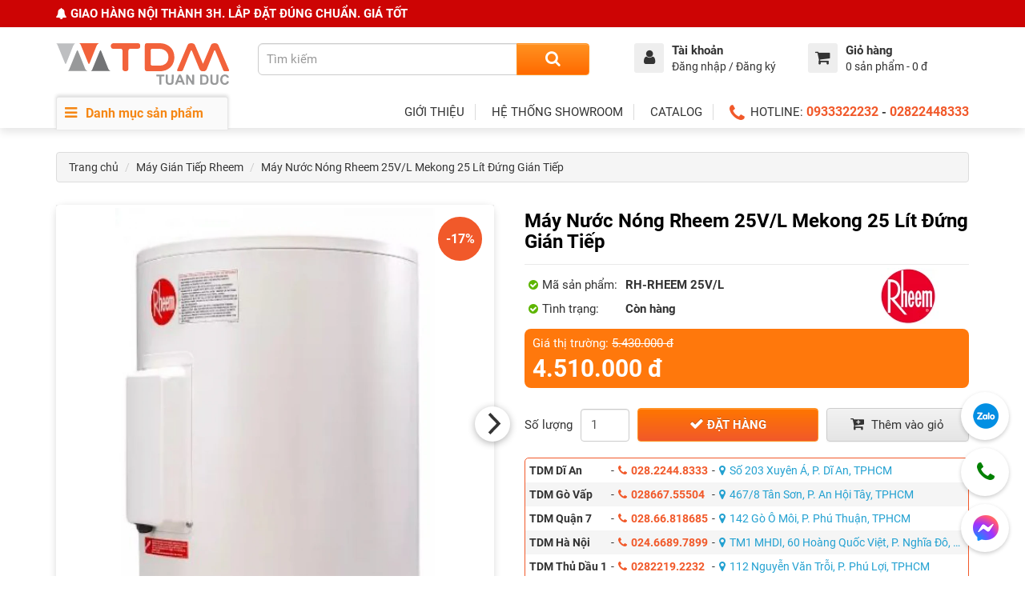

--- FILE ---
content_type: text/html; charset=utf-8
request_url: https://www.tdm.vn/may-nuoc-nong-rheem-25v-p.html
body_size: 25400
content:
<!DOCTYPE html>
<!--[if IE]><![endif]-->
<!--[if IE 8 ]><html dir="ltr" lang="vi" class="ie8"><![endif]-->
<!--[if IE 9 ]><html dir="ltr" lang="vi" class="ie9"><![endif]-->
<!--[if (gt IE 9)|!(IE)]><!-->
<html dir="ltr" lang="vi">
<!--<![endif]-->
<head>
<meta charset="UTF-8" />
<meta name="viewport" content="width=device-width, initial-scale=1">
<meta http-equiv="X-UA-Compatible" content="IE=edge">
<title>Máy nước nóng Rheem 25V/L Mekong 25L gián tiếp - Bình 25 lít - Tuấn Đức</title>
<base href="https://www.tdm.vn/" />
<meta name="description" content="Đại lý máy nước nóng Ariston chính hãng. Máy nước nóng Rheem 25V/L Mekong 25 lít gián tiếp tiết kiệm điện năng. Giá cực kỳ ưu đãi, giao hàng miễn phí tại TPHCM, Hà Nội" />
<meta name="keywords" content="Rheem 25V/L Mekong , Rheem 25V/L, 25V/L" />
<script src="catalog/view/javascript/jquery/jquery-2.1.1.min.js" type="text/javascript"></script>
<link href="catalog/view/javascript/bootstrap/css/bootstrap.min.css" rel="stylesheet" media="screen" />
<script src="catalog/view/javascript/bootstrap/js/bootstrap.min.js" type="text/javascript"></script>
<link href="catalog/view/javascript/font-awesome/css/font-awesome.min.css" rel="stylesheet" type="text/css" />
<link href="catalog/view/theme/default/stylesheet/stylesheet.css" rel="stylesheet">
<link href="catalog/view/javascript/jquery/flickity/flickity.css" type="text/css" rel="stylesheet" media="screen" />
<link href="catalog/view/javascript/jquery/magnific/magnific-popup.css" type="text/css" rel="stylesheet" media="screen" />
<link href="catalog/view/javascript/jquery/datetimepicker/bootstrap-datetimepicker.min.css" type="text/css" rel="stylesheet" media="screen" />
<link href="catalog/view/theme/default/stylesheet/style.css?ver=3.021" rel="stylesheet">
<script src="catalog/view/javascript/jquery/flickity/flickity.pkgd.min.js" type="text/javascript"></script>
<script src="catalog/view/javascript/jquery/magnific/jquery.magnific-popup.min.js" type="text/javascript"></script>
<script src="catalog/view/javascript/jquery/datetimepicker/moment/moment.min.js" type="text/javascript"></script>
<script src="catalog/view/javascript/jquery/datetimepicker/moment/moment-with-locales.min.js" type="text/javascript"></script>
<script src="catalog/view/javascript/jquery/datetimepicker/bootstrap-datetimepicker.min.js" type="text/javascript"></script>
<link href="https://www.tdm.vn/may-nuoc-nong-rheem-25v-p.html" rel="canonical" />
<link href="https://www.tdm.vn/image/catalog/global/favicon-tdm.png" rel="icon" />
<!-- Google tag (gtag.js) -->
<script async src="https://www.googletagmanager.com/gtag/js?id=G-3B5MMPXKNV"></script>
<script>
  window.dataLayer = window.dataLayer || [];
  function gtag(){dataLayer.push(arguments);}
  gtag('js', new Date());

  gtag('config', 'G-3B5MMPXKNV');
</script>

 <link rel="preload" href="catalog/view/javascript/font-awesome/fonts/fontawesome-webfont.woff2" as="font" type="font/woff2" crossorigin>
 <link rel="preload" href="catalog/view/theme/default/fonts/Roboto-Regular.woff2" as="font" type="font/woff2" crossorigin>
 <link rel="preload" href="catalog/view/theme/default/fonts/Roboto-Bold.woff2" as="font" type="font/woff2" crossorigin>




<meta name="robots" content="INDEX,FOLLOW" />
<meta name='revisit-after' content='1 days' />
<meta http-equiv="content-language" content="vi" />
<meta name="geo.placename" content="Vietnamese" />
<meta name="geo.region" content="VN" />
<meta name="distribution" content="Global" />
<meta name="dc.creator" content="tdm" />
<meta name="generator" content="tdm.vn" />


<script type="application/ld+json">
{
   "@context": "http://schema.org",
   "@type": "Person",
   "name":"Trần Tuấn Đức",
   "jobTitle":"CEO",
   "url": "https://www.tdm.vn",
   "description":"Tôi là Trần Tuấn Đức, hiện đang là CEO, Co-Founder của TDM Tuấn Đức. Tôi đã từng là sáng lập thời trang TARU. Với kinh nghiệm trong lĩnh vực kinh doanh và tôi bắt đầu mở rộng kinh doanh mảng thiết bị nội thất, tôi hy vọng sẽ mang đến nhiều giá trị trong quá trình hoàn thiện công trình, ngôi nhà cho quý khách hàng.",
   "sameAs":["https://www.facebook.com/trantuanduc"],
   "worksFor": {
   "@type": "Organization",
   "name": "TDM Tuấn Đức"
  },
  "address": {
   "@type": "PostalAddress",
   "addressLocality": "Binh Duong",
   "addressRegion":"VietNam"
  },
  "alumniOf": {
   "@type": "Organization",
   "name": "Kinh Te TPHCM University"
  }
}
</script>
<!-- Google Tag Manager -->
<script>(function(w,d,s,l,i){w[l]=w[l]||[];w[l].push({'gtm.start':
new Date().getTime(),event:'gtm.js'});var f=d.getElementsByTagName(s)[0],
j=d.createElement(s),dl=l!='dataLayer'?'&l='+l:'';j.async=true;j.src=
'https://www.googletagmanager.com/gtm.js?id='+i+dl;f.parentNode.insertBefore(j,f);
})(window,document,'script','dataLayer','GTM-WNH8KQD');</script>
<!-- End Google Tag Manager -->

                                     
                    <meta property="og:title" content="Máy Nước Nóng Rheem 25V/L Mekong 25 Lít Đứng Gián Tiếp , 4.510.000 đ" />
                     
                    <meta property="og:type" content="product" />
                     
                    <meta property="og:site_name" content="TDM Tuấn Đức - Hệ thống showroom thiết bị vệ sinh, bếp, điện nước hàng đầu" />
                     
                    <meta property="og:image" content="https://www.tdm.vn/image/cachewebp/catalog/products/product_25v/l/may-nuoc-nong-rheem-gian-tiep-25v-l-500x500.webp" />
                     
                    <meta property="og:image:width" content="500" />
                     
                    <meta property="og:image:height" content="500" />
                     
                    <meta property="og:url" content="https://www.tdm.vn/may-nuoc-nong-rheem-25v-p.html" />
                     
                    <meta property="og:description" content="Đại lý máy nước nóng Ariston chính hãng. Máy nước nóng Rheem 25V/L Mekong 25 lít gián tiếp tiết kiệm điện năng. Giá cực kỳ ưu đãi, giao hàng miễn phí tại TPHCM, Hà Nội" />
                     
                    <meta property="og:image" content="https://www.tdm.vn/image/cachewebp/catalog/products/product_25v/l/may-nuoc-nong-rheem-25v-l-1090x1090.webp" />
                     
                    <meta property="og:image:width" content="500" />
                     
                    <meta property="og:image:height" content="500" />
                     
                    <meta property="og:image" content="https://www.tdm.vn/image/cachewebp/catalog/product-7605/may-nuoc-nong-rheem-25v-p-1090x1090.webp" />
                     
                    <meta property="og:image:width" content="500" />
                     
                    <meta property="og:image:height" content="500" />
                     
                    <meta property="product:sale_price:amount" content="4510000" />
                     
                    <meta property="product:sale_price:currency" content="VNĐ" />
                     
                    <meta property="product:original_price:amount" content="5430000.00" />
                     
                    <meta property="product:original_price:currency" content="VNĐ" />
                     
                    <meta property="og:availability" content="instock" />
                     
                    <meta property="og:see_also" content="https://www.tdm.vn/may-nuoc-nong-rheem-xc-15w.html" />
                     
                    <meta property="og:see_also" content="https://www.tdm.vn/may-nuoc-nong-rheem-xs-20w.html" />
                     
                    <meta property="og:see_also" content="https://www.tdm.vn/may-nuoc-nong-viessmann-c2-30-classic.html" />
                     
                    <meta property="og:see_also" content="https://www.tdm.vn/may-nuoc-nong-ferroli-aquastore-e-100l-gian-tiep.html" />
                     
                    <meta property="og:see_also" content="https://www.tdm.vn/may-nuoc-nong-panasonic-DH-3VS1VW-truc-tiep.html" />
                     
                    <meta property="og:see_also" content="https://www.tdm.vn/may-nuoc-nong-Ferroli-DIVO-SSP-truc-tiep.html" />
                     
                    <meta property="og:see_also" content="https://www.tdm.vn/may-nuoc-nong-gian-tiep-stiebel-eltron-esh-80-h-plus-t.html" />
                     
                    <meta property="og:see_also" content="https://www.tdm.vn/may-nuoc-nong-ferroli-trevi-20l.html" />
                     
                    <meta property="og:see_also" content="https://www.tdm.vn/may-nuoc-nong-ariston-aures-premium-4-5p-rs.html" />
                     
                    <meta property="og:see_also" content="https://www.tdm.vn/may-nuoc-nong-panasonic-dh-15hbmvw.html" />
                     
                    <meta property="og:see_also" content="https://www.tdm.vn/may-nuoc-nong-rheem-55v-p-lr.html" />
                     
                    <meta property="og:see_also" content="https://www.tdm.vn/may-nuoc-nong-rheem-50v-p.html" />
                     
                    <meta property="og:see_also" content="https://www.tdm.vn/may-nuoc-nong-ferroli-qq-ag-20l.html" />
                     
                    <meta property="og:see_also" content="https://www.tdm.vn/may-nuoc-nong-rheem-xs-30w.html" />
                     
                    <meta property="og:see_also" content="https://www.tdm.vn/may-nuoc-nong-ariston-slim3-15-rs-vn.html" />
                     
                 
                
                                     
                    <meta name="twitter:card" content="summary_large_image" />
                     
                    <meta name="twitter:site" content="vlxdtuanduc" />
                     
                    <meta name="twitter:title" content="Máy Nước Nóng Rheem 25V/L Mekong 25 Lít Đứng Gián Tiếp , 4.510.000 đ" />
                     
                    <meta name="twitter:description" content="Đại lý máy nước nóng Ariston chính hãng. Máy nước nóng Rheem 25V/L Mekong 25 lít gián tiếp tiết kiệm điện năng. Giá cực kỳ ưu đãi, giao hàng miễn phí tại TPHCM, Hà Nội" />
                     
                    <meta name="twitter:image" content="https://www.tdm.vn/image/cachewebp/catalog/products/product_25v/l/may-nuoc-nong-rheem-gian-tiep-25v-l-1090x1090.webp" />
                     
                 
                
                                     
                    <script type="application/ld+json">{"@context": "http://schema.org/","@type": "Product","name": "Máy Nước Nóng Rheem 25V/L Mekong 25 Lít Đứng Gián Tiếp ","image": ["https://www.tdm.vn/image/cachewebp/catalog/products/product_25v/l/may-nuoc-nong-rheem-gian-tiep-25v-l-1090x1090.webp","https://www.tdm.vn/image/cachewebp/catalog/products/product_25v/l/may-nuoc-nong-rheem-25v-l-1090x1090.webp","https://www.tdm.vn/image/cachewebp/catalog/product-7605/may-nuoc-nong-rheem-25v-p-1090x1090.webp" ],"description": "Đại lý máy nước nóng Ariston chính hãng. Máy nước nóng Rheem 25V/L Mekong 25 lít gián tiếp tiết kiệm điện năng. Giá cực kỳ ưu đãi, giao hàng miễn phí tại TPHCM, Hà Nội","productID": "7605","sku": "7605","mpn": "7605","brand": { "@type": "Brand", "name": "Rheem", "url":"https://www.tdm.vn/rheem" },"aggregateRating": { "@type": "AggregateRating", "ratingValue": "5", "reviewCount": "1" },"offers": {"@type": "Offer", "priceCurrency": "VND", "price": "4510000","priceValidUntil": "2025-01-01","availability": "http://schema.org/InStock", "url":"https://www.tdm.vn/may-nuoc-nong-rheem-25v-p.html" }}</script> 
                     
                    <script type="application/ld+json">{"@context": "http://schema.org/","@type": "BreadcrumbList","itemListElement": [{"@type": "ListItem", "position": 1, "name": "Home", "item": "https://www.tdm.vn/" },{"@type": "ListItem", "position": 2, "name": "Máy Gián Tiếp Rheem", "item": "https://www.tdm.vn/may-nuoc-nong-gian-tiep-rheem" },{"@type": "ListItem", "position": 3, "name": "Máy Nước Nóng Rheem 25V/L Mekong 25 Lít Đứng Gián Tiếp ", "item": "https://www.tdm.vn/may-nuoc-nong-rheem-25v-p.html" } ]}</script> 
                     
                				

			<!-- xml -->
			<link href="catalog/view/theme/default/stylesheet/labelmaker.css" rel="stylesheet">
			<!-- xml -->
			

			<!--tmd review-->
						<link href="catalog/view/theme/default/stylesheet/review.css" rel="stylesheet">
            <link href="index.php?route=extension/reviewcss" rel="stylesheet"/>
						            <style>
            
            </style>
			<!--tmd review-->
			

						
			<script type="text/javascript">
				function getURLVar(key) {
											if( key == 'route' ) {
							return 'product\/product';
						}
					
					var value 	= [],
						url		= String(document.location),
						query;

					if( url.indexOf( '?' ) > -1 ) {
						query = url.split('?');
					} else {
						query = url.split('/');
						query.shift();
						query.shift();
						query.shift();
						query = query.join('/');

						query = query.indexOf( '&' ) > -1 ? [ query.substring( 0, query.indexOf('&') ), query.substring( query.indexOf('&')+1 ) ] : [ query, '' ];

						value['route'] = query[0];
					}

					if (typeof query[1] != 'undefined') {
						var part = query[1].split('&');

						for (i = 0; i < part.length; i++) {
							var data = part[i].split('=');

							if (data[0] && data[1]) {
								value[data[0]] = data[1];
							}
						}

						if (value[key]) {
							return value[key];
						} else {
							return '';
						}
					}
				}
			</script>
			

						
			

																												
								
								
				
				
				<link href="catalog/view/javascript/live_search/live_search.css" rel="stylesheet" type="text/css">
<script src="catalog/view/javascript/live_search/live_search.js"></script>
<script type="text/javascript"><!--
$(document).ready(function() {
var options = {"text_view_all_results":"Xem t\u1ea5t c\u1ea3","text_empty":"Kh\u00f4ng c\u00f3 s\u1ea3n ph\u1ea9m th\u1ecfa \u0111i\u1ec1u ki\u1ec7n t\u00ecm ki\u1ebfm.","module_live_search_show_image":"1","module_live_search_show_price":"1","module_live_search_show_description":"0","module_live_search_min_length":"1","module_live_search_show_add_button":"0"};
LiveSearchJs.init(options); 
});
//--></script>
</head>

			
			
<body>
<!-- Google Tag Manager (noscript) -->
<noscript><iframe src="https://www.googletagmanager.com/ns.html?id=GTM-WNH8KQD"
height="0" width="0" style="display:none;visibility:hidden"></iframe></noscript>
<!-- End Google Tag Manager (noscript) -->
<div class="wrapper">
<div id="announcement">
	<div class="container">
    <i class="fa fa-bell" aria-hidden="true"></i> <b> GIAO HÀNG NỘI THÀNH 3H. LẮP ĐẶT ĐÚNG CHUẨN. GIÁ TỐT</b>
	</div>
</div>
<header class="header">
    <div class="header__main">
        <div class="container">
            <div class="row">
                <div class="header__logo">
                    <div id="logo"><a href="https://www.tdm.vn/"><img src="image/catalog/global/logo.svg" title="TDM Tuấn Đức - Hệ thống showroom thiết bị vệ sinh, bếp, điện nước hàng đầu" alt="TDM Tuấn Đức - Hệ thống showroom thiết bị vệ sinh, bếp, điện nước hàng đầu" class="img-responsive" /></a></div>
                </div>
                <div class="header__search">
                    <div id="search" class="input-group">
  <input type="text" name="search" value="" placeholder="Tìm kiếm" class="form-control input-lg" />
  <span class="input-group-btn">
    <button type="button" class="btn btn-default btn-lg" aria-label="Search"><i class="fa fa-search"></i></button>
  </span>
</div>
                </div>
                <div class="header__extra">
                    <div class="header__extra__cell">
                        <div class="header__account">
                                                        <div class="header__account__button">
                                <a href="https://www.tdm.vn/tai-khoan" title="Tài khoản của tôi">
                                    <div class="header__account__icon">
                                            <i class="fa fa-user"></i>
                                    </div>
                                    <div class="header__account__content">
                                        <h4>Tài khoản</h4>
                                        <p>Đăng nhập / Đăng ký</p>
                                    </div>

                                </a>
                            </div>
                            <ul class="header__account__menu">
                                <li><a href="https://www.tdm.vn/dang-ky">Đăng ký</a></li>
                                <li><a href="https://www.tdm.vn/dang-nhap">Đăng nhập</a></li>
                            </ul>
                                                    </div>
                    </div>
                    <div class="header__extra__cell">
                        <div id="cart" class="header__cart">
    <div class="header__cart__button dropdown-toggle" data-toggle="dropdown" data-loading-text="Đang Xử lý...">
        <div class="header__cart__icon">
            <i class="fa fa-shopping-cart"></i>
            <span></span>
        </div>
        <div class="header__cart__content">
            <h4>Giỏ hàng</h4>
            <p><span id="cart-total">0 sản phẩm - 0 đ</span></p>
        </div>
    </div>
  <ul class="dropdown-menu pull-right">
        <li>
      <p class="text-center">Không có sản phẩm trong giỏ hàng!</p>
    </li>
      </ul>
</div>

                    </div>
                </div>
            </div>
        </div>
    </div>
    <div class="header__bottom">
        <div class="container">
            <div class="header__main-menu" role="navigation" aria-label="Primary Navigation"> 
                <nav class="main-menu">
                    <div class="main-menu__header hidden-sm"><i class="fa fa-bars" aria-hidden="true"></i> Danh mục sản phẩm</div>
                    <button class="main-menu__header visible-sm navbar-toggle collapsed" data-toggle="collapse" data-target="#main_menu_dropdown" aria-expanded="false" aria-label="Toggle menu"><i class="fa fa-bars" aria-hidden="true"></i> Danh mục sản phẩm</button>
                    <ul class="main-menu__dropdown collapse" id="main_menu_dropdown">
                         <li>
                            <a href="thuong-hieu.html">
                                <h3>Thương hiệu</h3>
                                <p>Các thương hiệu nổi bật</p>
                            </a>
                            <button type="button" class="collapsed" data-toggle="collapse" aria-expanded="false" data-target="#thnb" aria-label="Toggle Thnb"><i class="fa fa-angle-up" aria-hidden="true"></i></button>
                            <div class="main-menu__dropdown__level-1 collapse" id="thnb">
                                <ul>
                                    <li>
                                        <h4><a href="bon-cau-bet-ve-sinh">Thiết bị vệ sinh</a></h4>
                                        <a href="thiet-bi-ve-sinh-toto">TOTO</a>
                                        <a href="thiet-bi-ve-sinh-inax">INAX</a>
                                        <a href="thiet-bi-ve-sinh-american-standard">AMERICAN STANDARD</a>
                                        <a href="thiet-bi-ve-sinh-caesar">CAESAR</a>
                                        <a href="thiet-bi-ve-sinh-viglacera">VIGLACERA</a>
                                        <a href="thiet-bi-ve-sinh-cotto">COTTO</a>
                                        <a href="thiet-bi-ve-sinh-grohe">GROHE</a>
                                        <a href="thiet-bi-ve-sinh-moen">MOEN</a>
                                        <a href="kanly">KANLY</a>
                                        <a href="gls-mirror">GLS</a>
                                        <a href="su-thien-thanh">THIÊN THANH</a>
                                        <a href="dinh-quoc">ĐÌNH QUỐC</a>
                                    </li>
                                    <li>
                                        <h4><a href="vat-lieu-nuoc">Thiết bị nước</a></h4>
                                        <a href="may-nuoc-nong-ariston">ARISTON</a>
                                        <a href="may-nuoc-nong-ferroli">FERROLI</a>
                                        <a href="stiebel-eltron">STIEBEL ELTRON</a>
                                        <a href="dai-thanh">ĐẠI THÀNH</a>
                                        <a href="son-ha">SƠN HÀ</a>
                                        <a href="thiet-bi-dien-panasonic">PANASONIC</a>
                                        <a href="bon-nuoc-toan-my">TOÀN MỸ </a>
                                    </li>
                                    <li>
                                        <h4><a href="bon-cau-bet-ve-sinh">Thiết bị điện</a></h4>
                                        <a href="thiet-bi-dien-panasonic">PANASONIC</a>
                                        <a href="thiet-bi-dien-mpe">MPE</a>
                                    </li>
                                    <li>
                                        <h4><a href="thiet-bi-bep">Thiết bị bếp</a></h4>
                                        <a href="thiet-bi-bep-bosch">BOSCH</a>
                                        <a href="thiet-bi-bep-teka">TEKA</a>
                                        <a href="thiet-bi-bep-malloca">MALLOCA</a>
                                        <a href="hafele">HAFELE</a>
                                        <a href="thiet-bi-bep-chefs">CHEFS</a>
                                        <a href="thiet-bi-bep-eurosun">EUROSUN</a>
                                        <a href="mitsubishi-cleansui">CLEANSUI</a>
                                    </li>
                                    <li>
                                        <h4><a href="bon-cau-bet-ve-sinh">Thiết bị khóa</a></h4>
                                        <a href="khoa-yale">YALE</a>
                                    </li>
                                </ul>
                            </div>
                        </li>
                        <li>
                            <a href="thiet-bi-ve-sinh">
                                <h3>Thiết bị vệ sinh</h3>
                                <p>Bàn cầu, Lavabo, Vòi…</p>
                            </a>
                            <button type="button" class="collapsed" data-toggle="collapse" aria-expanded="false" data-target="#tbvs"  aria-label="Toggle tbvs"><i class="fa fa-angle-up" aria-hidden="true"></i></button>
                            <div class="main-menu__dropdown__level-1 collapse" id="tbvs">
                                <ul>
                                    <li>
                                        <h4><a href="bon-cau-bet-ve-sinh">Bồn Cầu</a></h4>
                                        <a href="bon-cau-1-khoi">Bồn Cầu 1 Khối</a>
                                        <a href="ban-cau-2-khoi">Bồn Cầu 2 Khối</a>
                                        <a href="bon-cau-thong-minh">Bồn Cầu Thông Minh</a>
                                        <a href="bon-cau-treo-tuong">Bồn Cầu Treo Tường</a>
                                        <a href="voi-xit-ve-sinh">Vòi Xịt</a>
                                        <a href="phu-kien-bon-cau">Phụ Kiện Bồn Cầu</a>
                                    </li>
                                    <li>
                                        <h4><a href="chau-rua-lavabo">Chậu Rửa Mặt</a></h4>
                                        <a href="chau-treo-tuong">Lavabo Treo Tường</a>
                                        <a href="chau-dat-ban">Lavabo Đặt Bàn</a>
                                        <a href="chau-am-ban">Lavabo Âm Bàn</a>
                                        <a href="tu-lavabo">Tủ Lavabo</a>
                                    </li>
                                    <li>
                                        <h4><a href="voi-lavabo">Vòi Lavabo</a></h4>
                                        <a href="voi-nuoc-nong-lanh">Vòi Lavabo Nóng Lạnh</a>
                                        <a href="voi-lavabo-lanh">Vòi Lavabo Lạnh</a>
                                        <a href="voi-lavabo-am-tuong">Vòi Lavabo Âm Tường</a>
                                        <a href="voi-rua-cam-ung">Vòi Lavabo Cảm Ứng</a>
                                        <a href="bo-xa-chau-rua-mat-lavabo">Bộ Xả Lavabo</a>
                                    </li>
                                    <li>
                                        <h4><a href="voi-sen-cay">Vòi Sen, Sen Cây</a></h4>
                                        <a href="voi-sen-nong-lanh">Vòi Sen Nóng Lạnh</a>
                                        <a href="voi-sen-nhiet-do">Vòi Sen Nhiệt Độ</a>
                                        <a href="voi-sen-lanh">Vòi Sen Lạnh</a>
                                        <a href="tay-sen-tam">Tay Sen Tắm</a>
                                        <a href="thanh-truot-sen">Thanh Trượt Sen</a>
                                        <a href="voi-sen-cay">Vòi Sen Cây</a>
                                        <a href="voi-sen-tam-am-tuong">Vòi Sen Âm Tường</a>
                                    </li>
                                    <li>
                                        <h4><a href="bon-tam">Bồn Tắm</a></h4>
                                        <a href="bon-tam-thuong">Bồn Tắm Thường</a>
                                        <a href="bon-tam-massage">Bồn Tắm Massage</a>
                                        <a href="bon-tam-goc">Bồn Tắm Góc</a>
                                        <a href="bon-tam-dat-san">Bồn Tắm Đặt Sàn</a>
                                        <a href="bo-voi-sen-xa-bon">Vòi Bồn Tắm</a>
                                        <a href="phong-tam-dung">Phòng Tắm Đứng</a>
                                    </li>
                                    <li>
                                        <h4><a href="bon-tieu-nam-nu">Bồn Tiểu</a></h4>
                                        <a href="bon-tieu-cam-ung">Bồn Tiểu Cảm ứng</a>
                                        <a href="bon-tieu-nam-treo-tuong">Bồn Tiểu Treo Tường</a>
                                        <a href="bon-tieu-nam-dat-san">Bồn Tiểu Đặt Sàn</a>
                                        <a href="van-xa-tieu">Van Xả Tiểu</a>
                                    </li>
                                    <li>
                                        <h4><a href="phu-kien-phong-tam">Phụ Kiện Phòng Tắm</a></h4>
                                        <a href="gia-treo-khan">Giá Treo Khăn</a>
                                        <a href="gia-xa-phong-ban-chai">Giá Xà Phòng</a>
                                        <a href="ke-kinh-phong-tam">Kệ Kính</a>
                                        <a href="lo-giay-ve-sinh">Lô Giấy</a>
                                        <a href="guong-phong-tam">Gương Phòng Tắm</a>
                                        <a href="may-say-tay">Máy Sấy Tay</a>
                                        <a href="thoat-san">Phểu Thoát Sàn</a>
                                        <a href="voi-xa-lanh">Vòi Lạnh Gắn Tường</a>
                                    </li>
                                    <li>
                                        <h4><a href="ban-nap-bon-cau">Nắp Bồn Cầu</a></h4>
                                        <a href="nap-bon-cau-thong-minh">Nắp Bồn Cầu Điện Tử</a>
                                        <a href="nap-bon-cau-rua-co">Nắp Bồn Cầu Rửa Cơ</a>
                                    </li>
                                </ul>
                            </div>
                        </li>
                        <li>
                            <a href="thiet-bi-bep">
                                <h3>Thiết bị bếp</h3>
                                <P>Bếp điện, máy hút mùi…</P>
                            </a>
                            <button type="button" class="collapsed" data-toggle="collapse" data-target="#tbb" aria-label="Toggle tbb"><i class="fa fa-angle-up" aria-hidden="true"></i></button>
                            <div class="main-menu__dropdown__level-1 collapse" id="tbb">
                                <ul>
                                    <li>
                                        <h4><a href="bep-dien-tu">Bếp Điện - Bếp Từ</a></h4>
                                        <a href="bep-dien-tu-ket-hop">Bếp Điện Từ Kết Hợp</a>
                                        <a href="bep-tu">Bếp Từ</a>
                                        <a href="bep-hong-ngoai">Bếp Điện Hồng Ngoại</a>
                                    </li>
                                    <li>
                                        <h4><a href="bep-gas">Bếp Gas</a></h4>
                                        <a href="bep-gas-teka">Bếp Gas Teka</a>
                                        <a href="bep-gas-malloca">Bếp Gas Malloca</a>
                                    </li>
                                    <li>
                                        <h4><a href="may-hut-mui">Máy Hút Mùi</a></h4>
                                        <a href="may-hut-mui-ong-khoi">Máy Hút Mùi Ống Khói</a>
                                        <a href="may-hut-mui-dao">Máy Hút Mùi Đảo</a>
                                        <a href="may-hut-mui-am-tu">Máy Hút Mùi Âm Tủ</a>
                                        <a href="may-hut-mui-co-dien">Máy Hút Mùi Cổ Điển</a>
                                    </li>
                                    <li>
                                        <h4><a href="may-rua-chen-bat">Máy Rửa Chén</a></h4>
                                        <a href="may-rua-bat-am-tu">Máy Rửa Chén Âm Tủ</a>
                                        <a href="may-rua-bat-doc-lap">Máy Rửa Chén Độc Lập</a>
                                        <a href="may-rua-chen-mini">Máy Rửa Chén Mini</a>
                                        <a href="may-rua-chen-bosch">Máy Rửa Chén Bosch</a>
                                        <a href="may-rua-chen-teka">Máy Rửa Chén Teka</a>
                                        <a href="may-rua-chen-malloca">Máy Rửa Chén Malloca</a>
                                    </li>
                                    <li>
                                        <h4><a href="lo-nuong-da-nang">Lò Nướng Đa Năng</a></h4>
                                        <a href="#/">Lò Nướng Bosch</a>
                                        <a href="#/">Lò Nướng Hafele</a>
                                        <a href="#/">Lò Nướng Malloca</a>
                                        <a href="#/">Lò Nướng Teka</a>
                                    </li>
                                    <li>
                                        <h4><a href="lo-vi-song">Lò Vi Sóng</a></h4>
                                        <a href="lo-nuong-bosch">Lò Vi Sóng Bosch</a>
                                        <a href="lo-nuong-hafele">Lò Vi Sóng Hafele</a>
                                        <a href="lo-nuong-malloca">Lò Vi Sóng Malloca</a>
                                        <a href="lo-nuong-teka">Lò Vi Sóng Teka</a>
                                    </li>
                                    <li>
                                        <h4><a href="tu-lanh">Tủ Lạnh</a></h4>
                                        <a href="tu-lanh-bosch">Tủ Lạnh Bosch</a>
                                        <a href="tu-lanh-hafele">Tủ Lạnh Hafele</a>
                                        <a href="tu-lanh-teka">Tủ Lạnh Teka</a>
                                        <a href="tu-lanh-bosch">Tủ Lạnh Bosch</a>
                                    </li>
                                    <li>
                                        <h4><a href="chau-rua-inox">Chậu Rửa Chén</a></h4>
                                        <a href="chau-rua-chen-inox">Chậu Rửa Chén Inox</a>
                                        <a href="chau-rua-chen-da">Chậu Rửa Chén Đá</a>
                                    </li>
                                    <li>
                                        <h4><a href="voi-bep-voi-rua-chen">Vòi Rửa Chén</a></h4>
                                        <a href="voi-bep-rut-day">Vòi Bếp Rút Dây</a>
                                        <a href="voi-rua-chen-da">Vòi Bếp Đá</a>
                                        <a href="voi-rua-chen-lanh">Vòi Bếp Lạnh</a>
                                    </li>
                                    <li>
                                        <h4><a href="tu-ruou">Tủ Rượu</a></h4>
                                    </li>
                                    <li>
                                        <h4><a href="may-loc-nuoc">Máy Lọc Nước</a></h4>
                                    </li>
                                    <li>
                                        <h4><a href="may-giat-may-say">Máy Giặt – Máy Sấy</a></h4>
                                    </li>
                                    <li>
                                        <h4><a href="gia-dung">Đồ Gia Dụng</a></h4>
                                    </li>
                                </ul>
                            </div>
                        </li>
                        <li>
                            <a href="vat-lieu-nuoc">
                                <h3>Vật liệu nước</h3>
                                <p>Bồn nước, Pin mặt trời, ống …</p>
                            </a>
                            <button type="button" class="collapsed" data-toggle="collapse" data-target="#vln" aria-label="Toggle vln"><i class="fa fa-angle-up" aria-hidden="true"></i></button>
                            <div class="main-menu__dropdown__level-1 collapse" id="vln">
                                <ul>
                                    <li>
                                        <h4><a href="bon-nuoc">Bồn nước</a></h4>
                                        <a href="bon-nuoc-dai-thanh">Bồn Nước Đại Thành</a>
                                        <a href="bon-nuoc-son-ha">Bồn Nước Sơn Hà</a>
                                        <a href="bon-nuoc-inox">Bồn Nước Inox</a>
                                        <a href="bon-nuoc-nhua">Bồn Nước Nhựa</a>
                                        <a href="bon-nuoc-cong-nghiep">Bồn Nước Công Nghiệp</a>
                                    </li>
                                    <li>
                                        <h4><a href="may-nuoc-nong-nang-luong-mat-troi">Năng Lượng Mặt Trời</a></h4>
                                        <a href="may-nuoc-nong-dai-thanh">Máy Nước Nóng Đại Thành</a>
                                        <a href="thai-duong-nang">Thái Dương Năng Sơn Hà</a>
                                        <a href="may-nuoc-nong-nang-luong-mat-troi-ferroli">Máy Nước Nóng Ferroli</a>
                                        <a href="may-nuoc-nong-nang-luong-mat-troi-ariston">Máy Nước Nóng Ariston</a>
                                    </li>
                                    <li>
                                        <h4><a href="may-loc-nuoc">Máy Lọc Nước </a></h4>
                                        <a href="may-loc-nuoc-dai-thanh">Máy Lọc Nước Đại Thành</a>
                                        <a href="may-loc-nuoc-son-ha">Máy Lọc Nước Sơn Hà</a>
                                        <a href="may-loc-nuoc-cleansui">Máy Lọc Nước Cleansui</a>
                                    </li>
                                    <li>
                                        <h4><a href="chau-rua-inox">Chậu Rửa Inox</a></h4>
                                        <a href="chau-rua-inox-dai-thanh">Chậu Inox Đại Thành</a>
                                        <a href="chau-rua-inox-son-ha">Chậu Inox Sơn Hà</a>
                                        <a href="chau-rua-chen-malloca">Chậu Rửa Chén Malloca</a>
                                        <a href="chau-rua-chen-hafele">Chậu Rửa Chén Hafele</a>
                                        <a href="chau-rua-chen-teka">Chậu Rửa Chén Teka</a>
                                    </li>
                                    <li>
                                        <h4><a href="may-nuoc-nong">Máy Nước Nóng</a></h4>
                                        <a href="may-nuoc-nong-truc-tiep">Máy Nước Nóng Trực Tiếp</a>
                                        <a href="may-nuoc-nong-gian-tiep">Máy Nước Nóng Gián Tiếp</a>
                                        <a href="may-nuoc-nong-dien-ferroli">Máy Nước Nóng Ferroli</a>
                                        <a href="may-nuoc-nong-dien-ariston">Máy Nước Nóng Ariston</a>
                                        <a href="may-nuoc-nong-stiebel-eltron">Máy Nước Nóng Stiebel Eltron</a>
                                        <a href="may-nuoc-nong-dien-panasonic">Máy Nước Nóng Panasonic</a>
                                    </li>
                                </ul>
                            </div>
                        </li>
                        <li>
                            <a href="thiet-bi-khoa-cua">
                                <h3>Thiết bị khóa cửa</h3>
                                <p>Khóa điện tử, ổ khóa..</p>
                            </a>
                            <button type="button" class="collapsed" data-toggle="collapse" data-target="#tbkc" aria-label="Toggle tbkc"><i class="fa fa-angle-up" aria-hidden="true"></i></button>
                            <div class="main-menu__dropdown__level-1 collapse" id="tbkc">
                                <ul>
                                    <li>
                                        <h4><a href="khoa-dien-tu">Khóa Điện Tử</a></h4>
                                        <a href="khoa-dien-tu-yale">Khóa điện tử Yale</a>
                                    </li>
                                    <li>
                                        <h4><a href="khoa-cua-chinh">Khóa Cửa Chính</a></h4>
                                        <a href="khoa-cua-chinh-yale">Khóa cửa chính Yale</a>
                                    </li>
                                    <li>
                                        <h4><a href="khoa-cua-phong">Khóa Cửa Phòng</a></h4>
                                        <a href="khoa-cua-phong-yale">Khóa cửa phòng Yale</a>
                                    </li>
                                    <li>
                                        <h4><a href="khoa-bam-moc">Khóa Bấm Móc</a></h4>
                                        <a href="khoa-bam-moc-yale">Khóa móc Yale</a>
                                    </li>
                                    <li>
                                        <h4><a href="khoa-du-lich">Khóa Du Lịch</a></h4>
                                        <a href="khoa-du-lich-yale">Khóa du lịch Yale</a>
                                    </li>
                                    <li>
                                        <h4><a href="phu-kien-cua">Phụ Kiện Cửa</a></h4>
                                        <a href="phu-kien-cua-yale">Phụ kiện cửa Yale</a>
                                    </li>
                                    <li>
                                        <h4><a href="ban-le-phu-kien-kinh">Bản Lề Phụ Kiện Kính</a></h4>
                                        <a href="phu-kien-cua-kinh-yale">Phụ kiện kính Yale</a>
                                    </li>
                                </ul>
                            </div>
                        </li>
                        <li>
                            <a href="thiet-bi-dien">
                                <h3>Thiết bị điện</h3>
                                <p>Công tắc, đèn led…</p>
                            </a>
                            <button type="button" class="collapsed" data-toggle="collapse" data-target="#tbd" aria-label="Toggle tbd"><i class="fa fa-angle-up" aria-hidden="true"></i></button>
                            <div class="main-menu__dropdown__level-1 collapse" id="tbd">
                                <ul>
                                    <li>
                                        <h4><a href="cong-tac-o-cam">Công Tắc – Ổ Cắm</a></h4>
                                        <a href="cong-tac-o-cam-panasonic">Công Tắc Panasonic</a>
                                        <a href="cong-tac-o-cam-schneider">Công Tắc Schneider</a>
                                    </li>
                                    <li>
                                        <h4><a href="den-led-chieu-sang">Đèn Led Chiếu Sáng</a></h4>
                                        <a href="den-led.panasonic">Đèn Led Panasonic</a>
                                        <a href="den-led-duhal">Đèn Led Duhal</a>
                                        <a href="den-led-mpe">Đèn Led MPE</a>
                                    </li>
                                    <li>
                                        <h4><a href="den-trang-tri">Đèn Trang Trí</a></h4>
                                    </li>
                                    <li>
                                        <h4><a href="thiet-bi-quat">Thiết Bị Quạt</a></h4>
                                        <a href="quat">Quạt</a>
                                        <a href="quat-hut-thong-gio">Quạt Hút Thông Gió</a>
                                        <a href="may-loc-khong-khi">Máy Lọc Không Khí</a>
                                    </li>
                                    <li>
                                        <h4><a href="cb-thiet-bi-dong-cat">CB – Đóng Cắt</a></h4>
                                    </li>
                                    <li>
                                        <h4><a href="day-cap-dien">Dây Cáp Điện</a></h4>
                                    </li>
                                    <li>
                                        <h4><a href="ong-luon-day-dien">Ống Luồn Dây Điện</a></h4>
                                    </li>
                                    <li>
                                        <h4><a href="tu-dien">Tủ Điện</a></h4>
                                    </li>
                                    <li>
                                        <h4><a href="dien-dan-dung">Điện Gia Dụng</a></h4>
                                    </li>
                                </ul>
                            </div>
                        </li>
                    </ul>
                </nav>
            </div>
            <div class="header__nav" role="navigation" aria-label="Secondary Navigation">
                <nav class="header__links">
                    <ul>
                        <li><a href="gioi-thieu.html" rel="nofollow">GIỚI THIỆU</a></li>
                        <li><a href="he-thong-showroom.html" rel="nofollow">HỆ THỐNG SHOWROOM</a></li>
                        <li><a href="catalogue-va-khuyen-mai.html" rel="nofollow">CATALOG</a></li>
                    </ul>
                </nav>
                <div class="header__hotline">
                    <i class="fa fa-phone" aria-hidden="true"></i>HOTLINE: <b><a href="tel:0933322232">0933322232</a> - <a href="tel:02822448333">02822448333</a></b>
                </div>
            </div>
        </div>
    </div>
</header>
<header class="header-mb">
    <div class="container">
        <div class="header-mb__menu">
            <button aria-label="Toggle mobile menu"><i class="fa fa-bars" aria-hidden="true"></i></button>
        </div>
        <div class="header-mb__logo">
            <a href="https://www.tdm.vn/"><img src="image/catalog/global/logo.svg" title="TDM Tuấn Đức - Hệ thống showroom thiết bị vệ sinh, bếp, điện nước hàng đầu" alt="TDM Tuấn Đức - Hệ thống showroom thiết bị vệ sinh, bếp, điện nước hàng đầu" class="img-responsive" /></a>        </div>
        <div class="header-mb__btn -search">
            <button aria-label="search"><i class="fa fa-search"></i></button>
        </div>
        <div class="header-mb__btn -account">
            <a href="https://www.tdm.vn/tai-khoan" title="Tài khoản của tôi">
                <i class="fa fa-user"></i>
            </a>
        </div>
        <div class="header-mb__btn -cart">
            <a href="https://www.tdm.vn/checkout/cart" title="Đơn hàng">
                <i class="fa fa-shopping-cart"></i>
				<span></span>
            </a>
        </div>
    </div>
</header>
<div class="bg-overlay"></div>

<div id="product-product" class="container">
  <ul class="breadcrumb">
        <li><a href="https://www.tdm.vn/">Trang chủ</a></li>
        <li><a href="https://www.tdm.vn/may-nuoc-nong-gian-tiep-rheem">Máy Gián Tiếp Rheem</a></li>
        <li><a href="https://www.tdm.vn/may-nuoc-nong-rheem-25v-p.html">Máy Nước Nóng Rheem 25V/L Mekong 25 Lít Đứng Gián Tiếp </a></li>
      </ul>
  <div class="row">
                <div id="content" class="col-md-12">

				<h1 class="hidden">Máy nước nóng Rheem 25V/L Mekong 25L gián tiếp - Bình 25 lít - Tuấn Đức</h1>
			
      <h2 class="title-product visible-xs">Máy Nước Nóng Rheem 25V/L Mekong 25 Lít Đứng Gián Tiếp </h2>
      <div class="row">                         <div class="col-md-6">                               <div class="product-image labelbox">
                        <div class="product-image__list">
                            <div class="product-image__item"><a class="thumbnail" href="https://www.tdm.vn/image/cachewebp/catalog/products/product_25v/l/may-nuoc-nong-rheem-gian-tiep-25v-l-1090x1090.webp" title="Máy Nước Nóng Rheem 25V/L Mekong 25 Lít Đứng Gián Tiếp  Máy Nước Nóng"><img class="carousel-cell-image" data-flickity-lazyload="https://www.tdm.vn/image/cachewebp/catalog/products/product_25v/l/may-nuoc-nong-rheem-gian-tiep-25v-l-1090x1090.webp" src="catalog/view/theme/default/image/dummy/1x1.png" title="Máy Nước Nóng Rheem 25V/L Mekong 25 Lít Đứng Gián Tiếp  Máy Nước Nóng" alt="Máy Nước Nóng Rheem 25V/L Mekong 25 Lít Đứng Gián Tiếp  Máy Nước Nóng" /></a></div>
                                          <div class="product-image__item"><a class="thumbnail" href="https://www.tdm.vn/image/cachewebp/catalog/products/product_25v/l/may-nuoc-nong-rheem-25v-l-1090x1090.webp" title="Máy Nước Nóng Rheem 25V/L Mekong 25 Lít Đứng Gián Tiếp  Máy Nước Nóng"> <img class="carousel-cell-image" data-flickity-lazyload="https://www.tdm.vn/image/cachewebp/catalog/products/product_25v/l/may-nuoc-nong-rheem-25v-l-1090x1090.webp" src="catalog/view/theme/default/image/dummy/1x1.png" title="Máy Nước Nóng Rheem 25V/L Mekong 25 Lít Đứng Gián Tiếp  Máy Nước Nóng" alt="Máy Nước Nóng Rheem 25V/L Mekong 25 Lít Đứng Gián Tiếp  Máy Nước Nóng" /></a></div>
                            <div class="product-image__item"><a class="thumbnail" href="https://www.tdm.vn/image/cachewebp/catalog/product-7605/may-nuoc-nong-rheem-25v-p-1090x1090.webp" title="Máy Nước Nóng Rheem 25V/L Mekong 25 Lít Đứng Gián Tiếp  Máy Nước Nóng"> <img class="carousel-cell-image" data-flickity-lazyload="https://www.tdm.vn/image/cachewebp/catalog/product-7605/may-nuoc-nong-rheem-25v-p-1090x1090.webp" src="catalog/view/theme/default/image/dummy/1x1.png" title="Máy Nước Nóng Rheem 25V/L Mekong 25 Lít Đứng Gián Tiếp  Máy Nước Nóng" alt="Máy Nước Nóng Rheem 25V/L Mekong 25 Lít Đứng Gián Tiếp  Máy Nước Nóng" /></a></div>
                          </div>
            <div class="qr_code">
							<img rel="nofollow" src="https://api.qrserver.com/v1/create-qr-code/?size=150x150&amp;margin=10&amp;data=https%3A%2F%2Fwww.tdm.vn%2Fmay-nuoc-nong-rheem-25v-p.html " alt="Máy Nước Nóng Rheem 25V/L Mekong 25 Lít Đứng Gián Tiếp  Máy Nước Nóng" loading="lazy"/>
						</div>
                          <p class="tag sale">-17%</p>
                      </div><!-- product-image -->
                    <!-- thumb -->
                    <div class="product-thumbs">
                        <div class="product-thumbs__item"><img class="carousel-cell-image" data-flickity-lazyload="https://www.tdm.vn/image/cachewebp/catalog/products/product_25v/l/may-nuoc-nong-rheem-gian-tiep-25v-l-1090x1090.webp" src="catalog/view/theme/default/image/dummy/1x1.png" title="Máy Nước Nóng Rheem 25V/L Mekong 25 Lít Đứng Gián Tiếp  Máy Nước Nóng" alt="Máy Nước Nóng Rheem 25V/L Mekong 25 Lít Đứng Gián Tiếp  Máy Nước Nóng" /></div>
                                    <div class="product-thumbs__item"><img class="carousel-cell-image" data-flickity-lazyload="https://www.tdm.vn/image/cachewebp/catalog/products/product_25v/l/may-nuoc-nong-rheem-25v-l-74x74.webp" src="catalog/view/theme/default/image/dummy/1x1.png" title="Máy Nước Nóng Rheem 25V/L Mekong 25 Lít Đứng Gián Tiếp  Máy Nước Nóng" alt="Máy Nước Nóng Rheem 25V/L Mekong 25 Lít Đứng Gián Tiếp  Máy Nước Nóng" /></div>
                        <div class="product-thumbs__item"><img class="carousel-cell-image" data-flickity-lazyload="https://www.tdm.vn/image/cachewebp/catalog/product-7605/may-nuoc-nong-rheem-25v-p-74x74.webp" src="catalog/view/theme/default/image/dummy/1x1.png" title="Máy Nước Nóng Rheem 25V/L Mekong 25 Lít Đứng Gián Tiếp  Máy Nước Nóng" alt="Máy Nước Nóng Rheem 25V/L Mekong 25 Lít Đứng Gián Tiếp  Máy Nước Nóng" /></div>
                      </div>
          <!-- images -->
          <!--  thumb or images -->
        </div>
                                <div class="col-md-6 product-detail-info">
          <div class="btn-group hidden">
            <button type="button" data-toggle="tooltip" class="btn btn-default" title="Thêm vào DS yêu thích" onclick="wishlist.add('7605');"><i class="fa fa-heart"></i></button>
            <button type="button" data-toggle="tooltip" class="btn btn-default" title="So sánh sản phẩm dịch vụ" onclick="compare.add('7605');"><i class="fa fa-exchange"></i></button>
          </div>
          <h2 class="title-product hidden-xs">Máy Nước Nóng Rheem 25V/L Mekong 25 Lít Đứng Gián Tiếp </h2>
                                                  <div class="manufacturers_img"><a href="https://www.tdm.vn/rheem"><img src="https://www.tdm.vn/image/cachewebp/catalog/logo/logo-rheem-150x70.webp" alt="Rheem" title="Rheem"></a></div>
                    <table class="product-detail-info__table">
                        <tr class="manufacturers hidden"><th><i class="fa fa-check-circle"></i>Hãng sản xuất:</th><td><a href="https://www.tdm.vn/rheem"><strong>Rheem</strong></a></td></tr>
                        <tr class="model"><th><i class="fa fa-check-circle"></i>Mã sản phẩm:</th><td><strong>RH-RHEEM 25V/L</strong></td></tr>
                        <tr class="stock"><th><i class="fa fa-check-circle"></i>Tình trạng:</th><td><strong>Còn hàng</strong></td></tr>
          </table>
          
                    <div class="product-detail-info__price">
            <table>  
                            <tr class="old-price">
                  <td colspan="2">Giá thị trường: <span>5.430.000 đ</span></td>
              </tr>
              <tr class="new-price">
                <td colspan="2">
                  <h3>4.510.000 đ</h3>
                                  </td>
              </tr>
                          </table>
          
                      </div>
          
                                                      <div id="product">                                       <div class="product-detail-info__action form-group">
                <div class="button-group row">
                  <div class="product-detail-info__action__quantity col-xs-12 col-sm-3">
                    <label class="control-label" for="input-quantity">Số lượng</label>
                    <input type="text" name="quantity" value="1" size="2" id="input-quantity" class="form-control" />
                    <input type="hidden" name="product_id" value="7605" />
                  </div>
                  <div class="col-xs-12 col-sm-5">
                    <button type="button" id="button-buy" data-loading-text="Đang Xử lý..." class="btn btn-primary btn-lg btn-block"><i class="fa fa-check" aria-hidden="true"></i> Đặt hàng</button>
                  </div>
                  <div class="col-xs-12 col-sm-4">
                    <button type="button" id="button-cart" data-loading-text="Đang Xử lý..." class="btn btn-secondary btn-lg btn-block"><i class="fa fa-cart-plus" aria-hidden="true"></i> Thêm vào giỏ</button>
                  </div>
                  <div class="col-xs-12 col-sm-12">
                                        <div class="product-contact">
                      <ul>
                        <li>
                          <strong>TDM Dĩ An</strong> - 
                          <a href="tel:02822448333" class="product-contact__hotline"><i class="fa fa-phone" aria-hidden="true"></i>028.2244.8333</a> - 
                          <a href="https://goo.gl/maps/9eCXiwoNbgXDCW6R7" target="_blank" class="product-contact__address" title="Số 203 Xuyên Á, P. Dĩ An, TPHCM" rel="nofollow"><i class="fa fa-map-marker" aria-hidden="true"></i>Số 203 Xuyên Á, P. Dĩ An, TPHCM</a>
                        </li>
                        <li>
                          <strong>TDM Gò Vấp</strong> - 
                          <a href="tel:02866755504" class="product-contact__hotline"><i class="fa fa-phone" aria-hidden="true"></i>028667.55504</a> - 
                          <a href="https://maps.app.goo.gl/Xuyeis2MUjQ9GrSq8" target="_blank" class="product-contact__address" title="467/8 Tân Sơn, P. An Hội Tây, TPHCM" rel="nofollow"><i class="fa fa-map-marker" aria-hidden="true"></i>467/8 Tân Sơn, P. An Hội Tây, TPHCM</a>
                        </li>
                        <li>
                          <strong>TDM Quận 7</strong> - 
                          <a href="tel:02866818685" class="product-contact__hotline"><i class="fa fa-phone" aria-hidden="true"></i>028.66.818685</a> - 
                          <a href="https://goo.gl/maps/gnVAY7LHmQU5WBqq7" target="_blank" class="product-contact__address" title="142 Gò Ô Môi, P. Phú Thuận, TPHCM" rel="nofollow"><i class="fa fa-map-marker" aria-hidden="true"></i>142 Gò Ô Môi, P. Phú Thuận, TPHCM</a>
                        </li>
                        <li>
                          <strong>TDM Hà Nội</strong> - 
                          <a href="tel:02466897899" class="product-contact__hotline"><i class="fa fa-phone" aria-hidden="true"></i>024.6689.7899</a> - 
                          <a href="https://maps.app.goo.gl/S32ro1rPCgZ46nQq6" target="_blank" class="product-contact__address" title="DVTM-1 Tòa nhà MHDI, 60 Hoàng Quốc Việt, P. Nghĩa Đô, Hà Nội" rel="nofollow"><i class="fa fa-map-marker" aria-hidden="true"></i>TM1 MHDI, 60 Hoàng Quốc Việt, P. Nghĩa Đô, Hà Nội</a>
                        </li>
                        <li>
                          <strong>TDM Thủ Dầu 1</strong> - 
                          <a href="tel:02822192232" class="product-contact__hotline"><i class="fa fa-phone" aria-hidden="true"></i>0282219.2232</a> - 
                          <a href="https://maps.app.goo.gl/ahHcCXG95ZeirwJL8" target="_blank" class="product-contact__address" title="112 Nguyễn Văn Trỗi, P. Phú Lợi, TPHCM" rel="nofollow"><i class="fa fa-map-marker" aria-hidden="true"></i>112 Nguyễn Văn Trỗi, P. Phú Lợi, TPHCM</a>
                        </li>
                        <li>
                          <strong>TDM BÌNH TÂN</strong> - 
                          <a href="tel:02822242232" class="product-contact__hotline"><i class="fa fa-phone" aria-hidden="true"></i>0282224.2232</a> - 
                          <a href="https://maps.app.goo.gl/tGqLQYWsd8TWT1857" target="_blank" class="product-contact__address" title="426 Trần Văn Giàu, P. Tân Tạo, TPHCM" rel="nofollow"><i class="fa fa-map-marker" aria-hidden="true"></i>426 Trần Văn Giàu, P. Tân Tạo, TPHCM</a>
                        </li>
                      </ul>
                    </div>
                  </div>
                </div>
              </div>
                                                        
          </div><!-- #product -->

			<div class="product-detail-info__categories">
												<a href="https://www.tdm.vn/may-nuoc-nong">Máy Nước Nóng</a>
							<a href="https://www.tdm.vn/may-nuoc-nong-gian-tiep">Máy Nước Nóng Gián Tiếp</a>
							<a href="https://www.tdm.vn/may-nuoc-nong-dien-rheem">Máy Nước Nóng Rheem</a>
							<a href="https://www.tdm.vn/may-nuoc-nong-gian-tiep-rheem">Máy Gián Tiếp Rheem</a>
						</div>
			          <ul class="product-detail-info__features">
            <li>
              <div class="product-detail-info__features__item">
                <div class="title"><img src="catalog/view/theme/default/image/icon-shop-features2-1.png" alt="freeship tdm">GIAO HÀNG TRONG NGÀY</div>
              </div>
            </li>
            <li>
              <div class="product-detail-info__features__item">
                <div class="title"><img src="catalog/view/theme/default/image/icon-shop-features2-2.png" alt="origin tdm">ĐẢM BẢO 100% CHÍNH HÃNG</div>
              </div>
            </li>
            <li>
              <div class="product-detail-info__features__item">
                <div class="title"><img src="catalog/view/theme/default/image/icon-shop-features2-3.png" alt="discount tdm">DỊCH VỤ LẮP ĐẶT CHUẨN</div>
              </div>
            </li>
            <li>
              <div class="product-detail-info__features__item">
                <div class="title"><img src="catalog/view/theme/default/image/icon-shop-features2-4.png" alt="simple checkout tdm">CAM KẾT GIÁ TỐT</div>
              </div>
            </li>
          </ul>
        </div><!-- col -->
      </div><!-- row -->
            <div class="clearfix row">
        <div class="col-md-6">
            <div class="product-detail-content -description">
                <div class="title-section"><h3>Chi tiết</h3></div>
                <div>
                  <h2><strong>T&iacute;nh năng m&aacute;y nước n&oacute;ng RH-RHEEM 25V/L​ gi&aacute;n tiếp 25 l&iacute;t</strong></h2>

<ul>
	<li>M&atilde; sản phẩm:&nbsp;RH-RHEEM 25V/L</li>
	<li>D&ograve;ng sản phẩm: Mekong</li>
	<li>Kiểu lắp đặt V: Đứng</li>
	<li>Đường kỹ thuật L: Tr&aacute;i</li>
	<li>Chiều cao: 460 mm</li>
	<li>Đường k&iacute;nh: 377 mm</li>
	<li>Khoảng c&aacute;ch ống nước v&agrave;o, ra: 100 mm</li>
	<li>Khoảng c&aacute;ch lỗ gắn: 286 mm</li>
	<li>C&ocirc;ng suất: 3000W, 230V AC , 50Hz</li>
	<li>Nhiệt độ tối đa: 66 độ</li>
	<li>&Aacute;p suất của van an to&agrave;n nhiệt &aacute;p: 1000 kPa</li>
	<li>K&iacute;ch thước ống cho van an to&agrave;n: Rp20 (3/4 x 14)</li>
	<li>Khối lượng: 16kg</li>
	<li>Dung t&iacute;ch 25L</li>
	<li>Kiểu đứng</li>
	<li>Vỏ th&eacute;p</li>
	<li>M&aacute;y nước n&oacute;ng Rheem được ph&acirc;n phối tại TDM</li>
	<li>Thời gian bảo h&agrave;nh: m&aacute;y 5 năm, Phụ kiện 1 năm</li>
	<li>H&atilde;ng <a href="https://www.tdm.vn/rheem">Rheem Mỹ</a></li>
	<li>Xuất xứ: Việt Nam</li>
</ul>

<h2><strong>T&iacute;nh năng m&aacute;y nước n&oacute;ng Rheem 25V/L Mekong gi&aacute;n tiếp đứng</strong></h2>

<ul>
	<li>Lớp vỏ th&eacute;p phủ nhựa tổng hợp gi&uacute;p giữ nhiệt tối đa, chống ẩm, chống tia cực t&iacute;m, &aacute;nh s&aacute;ng mặt trời v&agrave; chống thấm nước theo chuẩn IPX1</li>
	<li>B&igrave;nh được thiết kế thử nghiệm chịu được 2 lần &aacute;p lực l&agrave;m việc 1,000kPA v&agrave; thử sức bền 250,000 chu tr&igrave;nh dao động để đảm bảo kh&ocirc;ng trục trặc trong qu&aacute; tr&igrave;nh sử dụng</li>
	<li>B&igrave;nh chứa tr&aacute;ng men Rheemglas độc quyền chuy&ecirc;n biệt sinh ra từ d&ograve;ng chảy n&oacute;ng v&agrave; kết d&iacute;nh ở nhiệt độ 870 độ C, Lớp men tr&aacute;ng giống như lớp thủy tinh đặc biệt gi&uacute;p mang lại chất lượng tối ưu &ndash; an t&acirc;m độ bền</li>
	<li>Bộ gia nhiệt v&agrave; thanh magie t&aacute;ch rời, gi&uacute;p cho việc kiểm tra v&agrave; thay thế dễ d&agrave;ng hơn. (Hiện tại c&aacute;c thương hiệu kh&aacute;c kể cả Ariston đều gắn chung)</li>
	<li>Thanh Magi&ecirc; (Anode) bảo vệ mặt trong b&igrave;nh kh&ocirc;ng bị ăn m&ograve;n nhờ c&acirc;n bằng c&aacute;c phần tử ăn m&ograve;n trong nước, bảo đảm b&igrave;nh vận h&agrave;nh nhiều năm</li>
	<li>Bộ khếch t&aacute;n nước đầu v&agrave;o mới nhất của RheemHot&trade;. Tối ưu d&ograve;ng nước lạnh khi v&agrave;o b&igrave;nh, gi&uacute;p tối ưu l&agrave;m n&oacute;ng v&agrave; tiết kiện điện&nbsp;</li>
	<li>Thanh đốt phủ hợp kim INCOLOY&reg; 840, k&eacute;o d&agrave;i tuổi thọ</li>
	<li>Lớp c&aacute;ch nhiệt polypurethane(PU) gi&uacute;p giữ nhiệt tối đa v&agrave; ti&ecirc;u thụ năng lượng &iacute;t hơn</li>
</ul>

                </div>
            </div>
        </div>
        <div class="col-md-6">
                                    <div class="product-detail-content -oneway-related-products">
                <div class="title-section"><h3>Sản phẩm mua kèm</h3></div>
                <div class="product-oneway-related-carousel product-carousel row">                                     <div class="product-layout product-grid col-xs-6 col-sm-4 col-md-3">
                    <div class="product-thumb transition">
                      <a class="href" href="https://www.tdm.vn/day-cap-inax-a-701-9.html"></a>
                      <div class="image">
                        <a href="https://www.tdm.vn/day-cap-inax-a-701-9.html">
                          <img src="catalog/view/theme/default/image/dummy/400x400.png" data-src="https://www.tdm.vn/image/cachewebp/catalog/products/product_a-701-9/day-cap-inax-A-701-9-408x408.webp" data-src="catalog/view/theme/default/image/dummy/400x400.png" data-src="https://www.tdm.vn/image/cachewebp/catalog/products/product_a-701-9/day-cap-inax-A-701-9-408x408.webp" alt="Dây cấp nước Inax A-701-9 dài 600mm cho chậu rửa mặt, bồn cầu" title="Dây Cấp Nước Inax A-701-9 600mm" class="img-responsive lozad" />
                                                    <img src="catalog/view/theme/default/image/dummy/1x1.png" data-src="https://www.tdm.vn/image/cachewebp/catalog/logo/logo-inax-150x70.webp" alt="Dây Cấp Nước Inax A-701-9 600mm-manufacturer" title="Dây Cấp Nước Inax A-701-9 600mm-manufacturer" class="lozad image-manufacturer-logo">
                                                  </a>
                      </div>
                      <div class="caption">
                        <h4><a href="https://www.tdm.vn/day-cap-inax-a-701-9.html">Dây Cấp Nước Inax A-701-9 600mm</a></h4>
                        <p class="description">Th&ocirc;ng tin cơ bản d&acirc;y cấp nước INAX A-701-9


	D&acirc;y cấp nước INAX&nbsp;A-701-9&nb..</p>
                                                <div class="rating">                            <span class="fa fa-stack"><i class="fa fa-star fa-stack-1x"></i><i class="fa fa-star-o fa-stack-1x"></i></span>                                                      <span class="fa fa-stack"><i class="fa fa-star fa-stack-1x"></i><i class="fa fa-star-o fa-stack-1x"></i></span>                                                      <span class="fa fa-stack"><i class="fa fa-star fa-stack-1x"></i><i class="fa fa-star-o fa-stack-1x"></i></span>                                                      <span class="fa fa-stack"><i class="fa fa-star fa-stack-1x"></i><i class="fa fa-star-o fa-stack-1x"></i></span>                                                      <span class="fa fa-stack"><i class="fa fa-star fa-stack-1x"></i><i class="fa fa-star-o fa-stack-1x"></i></span>                            </div>
                                                                        <p class="price">
                                                  <span class="tag sale">-9%</span>
                                                 <span class="price-new">100.000 đ</span> <span class="price-old">110.000 đ</span>                            </p>
                                                                      </div>
                      <div class="button-group">
                        <button type="button" onclick="cart.add('6635', '1');"><span class="hidden-xs hidden-sm hidden-md">Thêm vào giỏ</span> <i class="fa fa-shopping-cart"></i></button>
                        <button type="button" data-toggle="tooltip" title="Thêm vào DS yêu thích" onclick="wishlist.add('6635');"><i class="fa fa-heart"></i></button>
                        <button type="button" data-toggle="tooltip" title="So sánh sản phẩm dịch vụ" onclick="compare.add('6635');"><i class="fa fa-exchange"></i></button>
                      </div>
                    </div>
                  </div>
                                                                        <div class="product-layout product-grid col-xs-6 col-sm-4 col-md-3">
                    <div class="product-thumb transition">
                      <a class="href" href="https://www.tdm.vn/day-cap-toto-h260033-1.html"></a>
                      <div class="image">
                        <a href="https://www.tdm.vn/day-cap-toto-h260033-1.html">
                          <img src="catalog/view/theme/default/image/dummy/400x400.png" data-src="https://www.tdm.vn/image/cachewebp/catalog/products/product_h260033-1/day-cap-toto-H260033-1-408x408.webp" data-src="catalog/view/theme/default/image/dummy/400x400.png" data-src="https://www.tdm.vn/image/cachewebp/catalog/products/product_h260033-1/day-cap-toto-H260033-1-408x408.webp" alt="Dây cấp nước TOTO H260033-1 dài 500 mm inox dùng cho vòi lavabo" title="Dây Cấp Nước TOTO H260033-1 500mm" class="img-responsive lozad" />
                                                    <img src="catalog/view/theme/default/image/dummy/1x1.png" data-src="https://www.tdm.vn/image/cachewebp/catalog/logo/TOTO-150x70.webp" alt="Dây Cấp Nước TOTO H260033-1 500mm-manufacturer" title="Dây Cấp Nước TOTO H260033-1 500mm-manufacturer" class="lozad image-manufacturer-logo">
                                                  </a>
                      </div>
                      <div class="caption">
                        <h4><a href="https://www.tdm.vn/day-cap-toto-h260033-1.html">Dây Cấp Nước TOTO H260033-1 500mm</a></h4>
                        <p class="description">D&acirc;y cấp nước TOTO&nbsp;H260033-1&nbsp;đến từ thương hiệu&nbsp;thiết bị vệ sinh TOTO
	Mạ Cr-Ni..</p>
                                                <div class="rating">                            <span class="fa fa-stack"><i class="fa fa-star fa-stack-1x"></i><i class="fa fa-star-o fa-stack-1x"></i></span>                                                      <span class="fa fa-stack"><i class="fa fa-star fa-stack-1x"></i><i class="fa fa-star-o fa-stack-1x"></i></span>                                                      <span class="fa fa-stack"><i class="fa fa-star fa-stack-1x"></i><i class="fa fa-star-o fa-stack-1x"></i></span>                                                      <span class="fa fa-stack"><i class="fa fa-star fa-stack-1x"></i><i class="fa fa-star-o fa-stack-1x"></i></span>                                                      <span class="fa fa-stack"><i class="fa fa-star fa-stack-1x"></i><i class="fa fa-star-o fa-stack-1x"></i></span>                            </div>
                                                                        <p class="price">
                                                                          128.000 đ
                                                     </p>
                                                                      </div>
                      <div class="button-group">
                        <button type="button" onclick="cart.add('3030', '1');"><span class="hidden-xs hidden-sm hidden-md">Thêm vào giỏ</span> <i class="fa fa-shopping-cart"></i></button>
                        <button type="button" data-toggle="tooltip" title="Thêm vào DS yêu thích" onclick="wishlist.add('3030');"><i class="fa fa-heart"></i></button>
                        <button type="button" data-toggle="tooltip" title="So sánh sản phẩm dịch vụ" onclick="compare.add('3030');"><i class="fa fa-exchange"></i></button>
                      </div>
                    </div>
                  </div>
                                                                      </div>
            </div>
                                                                                                            <div class="product-detail-content -review" id="tab-review">
                <div class="title-section"><h3>Đánh giá</h3></div>
                <!--new code product review start-->
                <!--21-11-2018-->
                                ﻿<div class="top-rating">
      <div class="top-rating__graph col-sm-7">
    <div class="rating col-md-12">
              
          <div class="icon stars-rating text-right">
		  	<div class="stars-rating__value"><strong>5</strong>/5</div>
			<div class="stars-rating__stars">
                                      <span class="fa fa-stack"><i class="fa fa-star fa-stack-2x"></i><i class="fa fa-star-o fa-stack-2x">
              </i></span>
                                                   <span class="fa fa-stack"><i class="fa fa-star fa-stack-2x"></i><i class="fa fa-star-o fa-stack-2x">
              </i></span>
                                                   <span class="fa fa-stack"><i class="fa fa-star fa-stack-2x"></i><i class="fa fa-star-o fa-stack-2x">
              </i></span>
                                                   <span class="fa fa-stack"><i class="fa fa-star fa-stack-2x"></i><i class="fa fa-star-o fa-stack-2x">
              </i></span>
                                                   <span class="fa fa-stack"><i class="fa fa-star fa-stack-2x"></i><i class="fa fa-star-o fa-stack-2x">
              </i></span>
                       		  	</div>
          </div>
                    </div>
    </div>
  
        			<!-- Check Only Login Customer Condition -->
            				<div class="top-rating__actions col-sm-5 col-xs-12">
					<div class="button">
					  <h6>Bạn muốn đánh giá hoặc thắc mắc về sản phẩm?!</h6>
					  <p>Hãy click vào nút dưới đây!</p>
					  <button type="button" class="btn btn-primary tmdproductreviewpopup" data-toggle="modal" data-target="#myModal">Viết Đánh giá / Bình luận sản phẩm</button>
					</div>
				</div>
			            </div>
<!-- The Modal -->
<div class="modal" id="myModal">
    <div class="modal-dialog">
        <div class="modal-content">
            <!-- Modal Header -->
            <div class="modal-header">
              <div class="tab-first" id="myElemt"></div>
              <button type="button" class="close" data-dismiss="modal">&times;</button>
              <h4 class="modal-title"> Máy Nước Nóng Rheem 25V/L Mekong 25 Lít Đứng Gián Tiếp  <i class="fa fa-info-circle"></i></h4>
            </div>
				<!-- Modal body -->
				<!-- 31 10 2019 remove  divs from all filed <div class="nameerror"></div>-->
				<div class="modal-body">
					<form class="form-horizontal" id="formreview">
												    <div class="form-group ">
							  <label class="control-label col-sm-3" for="input-author">Tên bạn</label>
							  <div class="col-sm-9">
								  <input type="text" name="author" value="" id="input-author" class="form-control">
							  </div>
							</div>
						 
						<div class="form-group">
						  <label class="control-label col-sm-3" for="input-email">E-mail</label>
						  <div class="col-sm-9">
							  <input type="text" name="email" value="" id="input-email" class="form-control">
							  <input type="hidden" name="product_id" value="7605" id="">
						  </div>
						</div>

												  <input type="hidden" name="review_title">
					   
													<div class="form-group ">
							  <label class="control-label col-sm-3" for="input-message">Đánh giá / Bình luận</label>
							  <div class="col-sm-9">
								 <textarea type="text" name="message" rows="5" id="input-message" class="form-control"></textarea>

							  </div>
							</div>
						
						 <div  class="form-group required">
							<label class="control-label col-sm-3">Đánh giá</label>
							<div class="col-sm-9" >
																					<div class="row" id="pro-review1">
							   <label class="col-md-4 control-label" style="text-align:left;">Chung</label>
							   <div class="col-md-8">
								 <div class="rating">
									<input id="star5-1-0" name="reviewrating[1]" type="radio" value="5" class="radio-btn hide" />
									<label for="star5-1-0" >☆</label>
									<input id="star4-1-0" name="reviewrating[1]" type="radio" value="4" class="radio-btn hide" />
									<label for="star4-1-0" >☆</label>
									<input id="star3-1-0" name="reviewrating[1]" type="radio" value="3" class="radio-btn hide" />
									<label for="star3-1-0" >☆</label>
									<input id="star2-1-0" name="reviewrating[1]" type="radio" value="2" class="radio-btn hide" />
									<label for="star2-1-0" >☆</label>
									<input id="star1-1-0" name="reviewrating[1]" type="radio" value="1" class="radio-btn hide" />
									<label for="star1-1-0" >☆</label>
									<div class="clearfix"></div>
									</div>

								 </div>
								</div>
							   															</div>
						</div>
				    					 					  					  <table id="reviewimages" class="table table-striped table-bordered table-hover">
						<thead>
						  <tr>
							<td class="text-left">Hình ảnh đính kèm</td>
							<td class="text-center">Thêm hình ảnh</td>
						  </tr>
						</thead>
						<tbody>
												</tbody>
						<tfoot>
						  <tr>
							<td colspan="1"></td>
							<td class="text-center">							  <button type="button" onclick="addimages();" class="btn btn-default"><i class="fa fa-plus"></i> Thêm hình ảnh
							  </button>
							  </td>
						  </tr>
						</tfoot>
					  </table>
					  <!--new code 26 -->
					  <div class="imagelimit alert alert-warning" style = "display:none" ><i class="fa fa-exclamation-circle"></i> Maximum Image Upload Limit Complete! </div>
					  <!--new code 26 -->
									  				  					<!-- captcha start here-->
					<div class="popupcaptcha">
						 
						<div id="g-recaptcha"></div>
					</div>
					<!-- captcha start end-->
				    				    <div class="buttons clearfix">
						<div class="pull-right">
							<button id="buttonreview"  type="button" data-toggle="modal" data-target="#bsModal3" class="btn btn-primary">Gửi</button>
						</div>
				    </div>
				</form>
			</div>
        </div>
    </div>
 </div>
	<div class="modelid">
		<div class="modal fade" id="bsModal3" tabindex="-1" role="dialog" aria-labelledby="mySmallModalLabel" aria-hidden="true">
			<div class="modal-dialog modal-lg">
				<div class="modal-content">
					<div class="modal-header">
						<h4 class="modal-title" id="mySmallModalLabel">Cảm ơn bạn đã bình luận sản phẩm</h4>
					</div>
					<div class="modal-body">
						Đ&aacute;nh gi&aacute;, b&igrave;nh luận của bạn đang được xem x&eacute;t trước khi hiển thị<br />
Ch&uacute;ng t&ocirc;i sẽ phản hồi nhanh nhất c&oacute; thể.
					</div>
					 <div class="modal-footer">
						<button type="button" data-dismiss="modal" aria-hidden="true" class="btn btn-primary close">Tiếp tục</button>
					</div>
				</div>
			</div>
		</div>
	</div>

<div class="reviews">
  <h2>Reviews Over Máy Nước Nóng Rheem 25V/L Mekong 25 Lít Đứng Gián Tiếp </h2>
  <div class="box">
    <h4>Average Rating:</h4>
        <div class="rating ratings text-center">
                        <span class="fa fa-stack"><i class="fa fa-star fa-stack-2x"></i><i class="fa fa-star-o fa-stack-2x"></i></span>
                                <span class="fa fa-stack"><i class="fa fa-star fa-stack-2x"></i><i class="fa fa-star-o fa-stack-2x"></i></span>
                                <span class="fa fa-stack"><i class="fa fa-star fa-stack-2x"></i><i class="fa fa-star-o fa-stack-2x"></i></span>
                                <span class="fa fa-stack"><i class="fa fa-star fa-stack-2x"></i><i class="fa fa-star-o fa-stack-2x"></i></span>
                                <span class="fa fa-stack"><i class="fa fa-star fa-stack-2x"></i><i class="fa fa-star-o fa-stack-2x"></i></span>
                   <span> (5)</span>
    </div>
    		<div class="row">
			<div class="col-sm-12">
						<div class="pull-left">
			  <p>Total Reviews (1)</p>
			</div>
							<div class="pull-right">
				  <div class="rating">
										  
						<div class="icon text-right">
              <strong>Chung</strong>
												  							<span class="fa fa-stack"><i class="fa fa-star fa-stack-2x"></i><i class="fa fa-star-o fa-stack-2x"></i></span>
						  												  							<span class="fa fa-stack"><i class="fa fa-star fa-stack-2x"></i><i class="fa fa-star-o fa-stack-2x"></i></span>
						  												  							<span class="fa fa-stack"><i class="fa fa-star fa-stack-2x"></i><i class="fa fa-star-o fa-stack-2x"></i></span>
						  												  							<span class="fa fa-stack"><i class="fa fa-star fa-stack-2x"></i><i class="fa fa-star-o fa-stack-2x"></i></span>
						  												  							<span class="fa fa-stack"><i class="fa fa-star fa-stack-2x"></i><i class="fa fa-star-o fa-stack-2x"></i></span>
						  												&nbsp;&nbsp;
						</div>
											  				    </div>
				 </div>
			</div>
		</div>
	</div>
</div>
<div class="custom">
    <h4>TOP CUSTOMER REVIEWS</h4>
    <div class="box">
                                    			<div class="box-rating row">
				<div class="bg">
				   1
				  </div>
				  <div class="rating col-sm-4 col-xs-12">
					<h4>5<em>/5</em></h4>
										  					  <span class="fa fa-stack"><i class="fa fa-star fa-stack-2x"></i><i class="fa fa-star-o fa-stack-2x">
					  </i></span>
					 				   					  					  <span class="fa fa-stack"><i class="fa fa-star fa-stack-2x"></i><i class="fa fa-star-o fa-stack-2x">
					  </i></span>
					 				   					  					  <span class="fa fa-stack"><i class="fa fa-star fa-stack-2x"></i><i class="fa fa-star-o fa-stack-2x">
					  </i></span>
					 				   					  					  <span class="fa fa-stack"><i class="fa fa-star fa-stack-2x"></i><i class="fa fa-star-o fa-stack-2x">
					  </i></span>
					 				   					  					  <span class="fa fa-stack"><i class="fa fa-star fa-stack-2x"></i><i class="fa fa-star-o fa-stack-2x">
					  </i></span>
					 				   				</div>
				<div class="text col-sm-8 col-xs-12">
				 <h5></h5>
				 <p>Máy nước nóng dùng rất tốt, giao hàng nhanh</p>
				 <p><b>Thanh</b>&nbsp;&nbsp; 13/06/2023 </p>
				</div>
			 </div>
                            </div>
</div>

	<div class="review_filter">
		<ul class="nav nav-tabs">
		  <li class="active"><a href="#tab-allreview" data-toggle="tab">All Reviews</a></li>
		  <li><a href="#tab-highreview" data-toggle="tab">High Rated Review</a></li>
		  <li><a href="#tab-lowreview" data-toggle="tab">Low Rated Review</a></li>
		  <li><a href="#tab-recentreview" data-toggle="tab">Recent Review</a></li>
		  <li><a href="#tab-oldest" data-toggle="tab">Oldest Review</a></li>
		</ul>
		<div class="tab-content">
			<div class="tab-pane active" id="tab-allreview">
			 <!-- 15 11 2018 Start modified Code -->
				<div id="tmdproreview"></div>
				<script type="text/javascript"><!--
				$('#tmdproreview').delegate('.pagination a', 'click', function(e) {
					e.preventDefault();

					$('#tmdproreview').fadeOut('slow');

					$('#tmdproreview').load(this.href);

					$('#tmdproreview').fadeIn('slow');
				});
				$('#tmdproreview').load('https://www.tdm.vn/extension/tmdproductreview/allreviewpages?product_id=7605', function() {
                    setTimeout(function() {
                        productContentViewMore && productContentViewMore();
                    },100)
                });
				</script>
			</div>

		  <!-- Showing High Reviews Start -->
		<div class="tab-pane" id="tab-highreview">
			<div id="tmdhighreview"></div>
			<script type="text/javascript"><!--
				$('#tmdhighreview').delegate('.pagination a', 'click', function(e) {
					e.preventDefault();

					$('#tmdhighreview').fadeOut('slow');
					$('#tmdhighreview').load(this.href);
					$('#tmdhighreview').fadeIn('slow');
				});
				$('#tmdhighreview').load('https://www.tdm.vn/extension/tmdproductreview/highreviewpages?product_id=7605');
			</script>
		</div>

		<div class="tab-pane" id="tab-lowreview">
			<div id="tmdlowreview"></div>
				<script type="text/javascript"><!--
				$('#tmdlowreview').delegate('.pagination a', 'click', function(e) {
					e.preventDefault();

					$('#tmdlowreview').fadeOut('slow');
					$('#tmdlowreview').load(this.href);
					$('#tmdlowreview').fadeIn('slow');
				});

			$('#tmdlowreview').load('https://www.tdm.vn/extension/tmdproductreview/lowreviewpages?product_id=7605');
			</script>
		</div>
			<div class="tab-pane" id="tab-recentreview">
				<div id="tmdrecentreview"></div>
					<script type="text/javascript"><!--
					$('#tmdrecentreview').delegate('.pagination a', 'click', function(e) {
						e.preventDefault();

						$('#tmdrecentreview').fadeOut('slow');
						$('#tmdrecentreview').load(this.href);
						$('#tmdrecentreview').fadeIn('slow');
					});

				$('#tmdrecentreview').load('https://www.tdm.vn/extension/tmdproductreview/recentreviewpages?product_id=7605');
				</script>
			</div>

			<div class="tab-pane" id="tab-oldest">
				<div id="tmdoldreview"></div>
					<script type="text/javascript"><!--
					$('#tmdoldreview').delegate('.pagination a', 'click', function(e) {
						e.preventDefault();

						$('#tmdoldreview').fadeOut('slow');
						$('#tmdoldreview').load(this.href);
						$('#tmdoldreview').fadeIn('slow');
					});

					$('#tmdoldreview').load('https://www.tdm.vn/extension/tmdproductreview/oldreviewpages?product_id=7605');
					</script>
			</div>
		</div>
	</div>
  <!-- Modal -->
<script type="text/javascript"><!--

	var image_row = 1;
	var maxattachimagejs = 5;

	function addimages() {
		if (image_row > maxattachimagejs)
		  return $( ".imagelimit" ).show();

		html = '<tr id="image-row' + image_row + '">';
		html += '<td class="text-center">';
		html += '<span id="thumb-images' + image_row + '"><img src="" alt="" title="" height="120" width="120"/></span></td>';
		html += '<td class="text-center">';
		html += '<button type="button" id="" data-loading-text="" class="btn btn-default tmdbutton-uploads" rel="' + image_row + '"><i class="fa fa-upload"></i>Upload hình ảnh</button><input type="hidden" name="tmd_image[' + image_row + '][image]" value="" id="input-images' + image_row + '" /></div></div>';
		html += '</td>';
		html += '</tr>';
		$('#reviewimages tbody').append(html);
		image_row++;
	}
//--></script>

<script type="text/javascript"><!--
$(document).on('click','.tmdbutton-uploads',function() {
  rel=$(this).attr('rel');

  var node = this;

  $('#tmdform-upload').remove();

  $('body').prepend('<form enctype="multipart/form-data" id="tmdform-upload" style="display: none;"><input type="file" name="file" /></form>');

  $('#tmdform-upload input[name=\'file\']').trigger('click');

  if (typeof timer != 'undefined') {
      clearInterval(timer);
  }

  timer = setInterval(function() {
    if ($('#tmdform-upload input[name=\'file\']').val() != '') {
      clearInterval(timer);
        $.ajax({
        url: 'index.php?route=extension/tmdproductreview/tmdupload',
        type: 'post',
        dataType: 'json',
        data: new FormData($('#tmdform-upload')[0]),
        cache: false,
        contentType: false,
        processData: false,
        beforeSend: function() {
          $(node).button('loading');
        },

        complete: function() {
          $(node).button('reset');
        },
        success: function(json) {
          $('.text-danger').remove();

          if (json['error']) {
            $(node).parent().find('input').after('<div class="text-danger">' + json['error'] + '</div>');
          }

          if (json['success']) {
            var imageurl=json['imageurl'];
            $('#thumb-images'+ rel).html('<img src="'+json['location1']+'" alt="" title="" width="100" />');
            $('#input-images'+ rel).val(json['locationnew']);
          }
        },
        error: function(xhr, ajaxOptions, thrownError) {
          alert(thrownError + "\r\n" + xhr.statusText + "\r\n" + xhr.responseText);
        }
      });
    }
  }, 500);
});
//--></script>

<script type="text/javascript"><!--
/* update 31 10 2019 */
	$('#buttonreview').click(function() {
	    var captcha ='1';
		$.ajax({
		  url: 'index.php?route=extension/tmdproductreview/addreview',
		  type:'post',
		  data: $('#formreview input, #formreview input[type=\'hidden\'], #formreview textarea,#formreview input[type=\'radio\']:checked').serialize(),
		  dataType:'json',
			beforeSend: function() {
			   $('.modelid').hide();
			   $('#buttonreview').button('loading');
			},

		    complete: function() {
				$('#buttonreview').button('reset');
		    },

		    success:function(json) {
				$('.alert, .alert-danger, .text-danger, .ratingerror').remove();
				$('.form-group').removeClass('has-error');



			if(json['error']) {
				$("#myModal .close" ).click(function() {
				  $('.modal-backdrop').hide();
				});

				if(json['error']['author']) {
					if ($('#input-author').parent().hasClass('input-group')) {
							$('#input-author').parent().after('<div class="text-danger">' + json['error']['author'] + '</div>');
						} else {
							$('#input-author').after('<div class="text-danger">' + json['error']['author'] + '</div>');
						}
					$('.text-danger').parentsUntil('.form-group').parent().addClass('has-error');
				}

				if(json['error']['email']) {
					if ($('#input-email').parent().hasClass('input-group')) {
							$('#input-email').parent().after('<div class="text-danger">' + json['error']['email'] + '</div>');
						} else {
							$('#input-email').after('<div class="text-danger">' + json['error']['email'] + '</div>');
						}
					$('.text-danger').parentsUntil('.form-group').parent().addClass('has-error');
				}

				if(json['error']['review_title']) {
					if ($('#input-review_title').parent().hasClass('input-group')) {
							$('#input-review_title').parent().after('<div class="text-danger">' + json['review_title'] + '</div>');
						} else {
							$('#input-review_title').after('<div class="text-danger">' + json['error']['review_title'] + '</div>');
						}
					$('.text-danger').parentsUntil('.form-group').parent().addClass('has-error');
				}

				if(json['error']['message']) {
					if ($('#input-message').parent().hasClass('input-group')) {
							$('#input-message').parent().after('<div class="text-danger">' + json['message'] + '</div>');
						} else {
							$('#input-message').after('<div class="text-danger">' + json['error']['message'] + '</div>');
						}
					$('.text-danger').parentsUntil('.form-group').parent().addClass('has-error');
				}

				if(json['error']['reviewrating']) {
						for (i in json['error']['reviewrating']) {
							var element = $('#pro-review' + i.replace('_', '-'));

							if (element.parent().hasClass('input-group')) {
								element.parent().after('<div class="ratingerror">' + json['error']['reviewrating'][i] + '</div>');
							} else {
								element.after('<div class="ratingerror">' + json['error']['reviewrating'][i] + '</div>');
							}						}

					$('.ratingerror').parentsUntil('.form-group').parent().addClass('has-error');

				}
/* update 31 10 2019 */

							}

			if (json['success']) {
			 $('#myModal').hide();
			 $('.modal-backdrop').hide();
			 $('.modelid').show();
			 /* 25 11 2019 */
			  $('#bsModal3').modal(setTimeout(function(e){ $('.close').trigger('click');location.reload();},2000));
			 /* 25 11 2019 */
			}
		  }
		});
	});

//--></script>
<div class="modal fade abuse-modal" role="dialog" aria-labelledby="myModalLabel" aria-hidden="true">
</div>
<script type="text/javascript">
	$(document).on('click','.report',function(e) {
	   $('.modal-report').html('<div class="loader-if centered"></div>');
	   $('.abuse-modal').load($(this).attr('href'));

	});
//--></script>
<script type="text/javascript"><!--
	$(document).on('click','.buttonlike',function() {
		  var count =$(this).attr('rel1');
		  var likeid =$(this).attr('rel');
		  count++;
		  var voteup = $('.btnlike'+likeid).val(+count);
		  $.ajax({
		   url: 'index.php?route=extension/tmdproductreview/addlike&review_id='+likeid,
		   type:'post',
		   data: {voteup:count},
		   dataType:'json',
		   beforeSend: function() {
		  },
			success: function(json) {
			if (json['successvote']) {

        $('.likediv'+likeid).html('<span class="sucessvote">' + json['successvote'] + ' </span>');

        setTimeout(function () {
          $('#buttonlike' + likeid + ' .voteup').html('('+count+')');
        }, 100);
			}
			if (json['errorvote']) {
			$('.likediv'+likeid).html('<span class="sucessvotedown">' + json['errorvote'] + ' </span>');
			}


		  }
		});
	});
	$(document).on('click','.buttondislike',function() {
		  var countdislike =$(this).attr('rel1');
		  var dislikeid =$(this).attr('rel');
		  countdislike++;
		  var votedown = $('.btndislike'+dislikeid).val(+countdislike);
		  $.ajax({
		   url: 'index.php?route=extension/tmdproductreview/adddislike&review_id='+dislikeid,
		   type:'post',
		   data: {votedown:countdislike},
		   dataType:'json',
		   beforeSend: function() {
		  },
			success: function(json) {
			if (json['successvote']) {
        $('.likediv'+dislikeid).html('<span class="sucessvote">' + json['successvote'] + ' </span>');
        setTimeout(function () {
          $('#buttondislike' + dislikeid + ' .votedown').html('('+countdislike+')');
        }, 100);
			}else{
			  $('.likediv'+dislikeid).html('<span class="sucessvotedown"> you have already voted this review ! </span>');
			}

		  }
	   });
	});
//--></script>
<!-- 25 11 2019-->
<style>

</style>
<!-- 25 11 2019-->

                                <!--21-11-2018-->

                <!--new code product review end-->
                
			<!--new code product review update start 21-11-2018-->
			<form class="form-horizontal  hide " id="form-review">
			<!--new code product review update end 21-11-2018-->
                  <div id="review"></div>
                  <button class="btn btn-primary" type="button" class="collapsed" data-toggle="collapse" data-target="#review_form">Viết đánh giá / câu hỏi</button>
                  <section class="collapse" id="review_form">
                      <h2>Viết đánh giá</h2>
                                                <div class="form-group required">
                            <div class="col-sm-12">
                              <label class="control-label" for="input-name">Tên bạn</label>
                              <input type="text" name="name" value="" id="input-name" class="form-control" />
                            </div>
                          </div>
                          <div class="form-group required">
                            <div class="col-sm-12">
                              <label class="control-label" for="input-review">Đánh giá của bạn</label>
                              <textarea name="text" rows="5" id="input-review" class="form-control"></textarea>
                              <div class="help-block hidden"><span style="color: #FF0000;">Lưu ý:</span> không hỗ trợ HTML!</div>
                            </div>
                          </div>
                          <div class="form-group required">
                            <div class="col-sm-12">
                              <label class="control-label">Xếp hạng</label>
                              &nbsp;&nbsp;&nbsp; Tồi&nbsp;
                              <input type="radio" name="rating" value="1" />
                              &nbsp;
                              <input type="radio" name="rating" value="2" />
                              &nbsp;
                              <input type="radio" name="rating" value="3" />
                              &nbsp;
                              <input type="radio" name="rating" value="4" />
                              &nbsp;
                              <input type="radio" name="rating" value="5" />
                              &nbsp;Tốt</div>
                          </div>
                          
                          <div class="buttons clearfix">
                            <div class="pull-right">
                              <button type="button" id="button-review" data-loading-text="Đang Xử lý..." class="btn btn-primary">Tiếp tục</button>
                            </div>
                          </div>
                                        </section>
                </form>
            </div>
                    </div>

      </div>
            <div class="title-section"><h3>Sản phẩm cùng loại</h3></div>
      <div class="product-carousel row">       
                                        <div class="product-layout product-grid col-xs-6 col-sm-4 col-md-3">
          <div class="product-thumb transition">
            <a class="href" href="https://www.tdm.vn/may-nuoc-nong-rheem-xc-15w.html"></a>
            <div class="image">
              <a href="https://www.tdm.vn/may-nuoc-nong-rheem-xc-15w.html">
                <img src="catalog/view/theme/default/image/dummy/400x400.png" data-src="https://www.tdm.vn/image/cachewebp/catalog/product-2585/may-nuoc-nong-rheem-xc-15w-408x408.webp" alt="Máy Nước Nóng Rheem XC-15W Xwell 15 Lít Gián Tiếp Máy Nước Nóng" title="Máy Nước Nóng Rheem XC-15W Xwell 15 Lít Gián Tiếp" class="img-responsive lozad" />
                                <img src="catalog/view/theme/default/image/dummy/1x1.png" data-src="https://www.tdm.vn/image/cachewebp/catalog/logo/logo-rheem-150x70.webp" alt="Máy Nước Nóng Rheem XC-15W Xwell 15 Lít Gián Tiếp-manufacturer" title="Máy Nước Nóng Rheem XC-15W Xwell 15 Lít Gián Tiếp-manufacturer" class="lozad image-manufacturer-logo">
                              </a>
                                                      </div>
            <div class="caption">
              <h4><a href="https://www.tdm.vn/may-nuoc-nong-rheem-xc-15w.html">Máy Nước Nóng Rheem XC-15W Xwell 15 Lít Gián Tiếp</a></h4>
              <p class="description">T&iacute;nh năng m&aacute;y nước n&oacute;ng Rheem RH-RHEEM XC-15W gi&aacute;n tiếp 15 l&iacute;t
..</p>
                            <div class="rating">                  <span class="fa fa-stack"><i class="fa fa-star fa-stack-1x"></i><i class="fa fa-star-o fa-stack-1x"></i></span>                                  <span class="fa fa-stack"><i class="fa fa-star fa-stack-1x"></i><i class="fa fa-star-o fa-stack-1x"></i></span>                                  <span class="fa fa-stack"><i class="fa fa-star fa-stack-1x"></i><i class="fa fa-star-o fa-stack-1x"></i></span>                                  <span class="fa fa-stack"><i class="fa fa-star fa-stack-1x"></i><i class="fa fa-star-o fa-stack-1x"></i></span>                                  <span class="fa fa-stack"><i class="fa fa-star fa-stack-1x"></i><i class="fa fa-star-o fa-stack-1x"></i></span>                  </div>
                                          <p class="price">
                              <span class="tag sale">-15%</span>
                             <span class="price-new">3.424.000 đ</span> <span class="price-old">4.040.000 đ</span>                  </p>
                                        </div>
            <div class="button-group">
              <button type="button" onclick="cart.add('2585', '1');"><span class="hidden-xs hidden-sm hidden-md">Thêm vào giỏ</span> <i class="fa fa-shopping-cart"></i></button>
              <button type="button" data-toggle="tooltip" title="Thêm vào DS yêu thích" onclick="wishlist.add('2585');"><i class="fa fa-heart"></i></button>
              <button type="button" data-toggle="tooltip" title="So sánh sản phẩm dịch vụ" onclick="compare.add('2585');"><i class="fa fa-exchange"></i></button>
            </div>
          </div>
        </div>
                                                        <div class="product-layout product-grid col-xs-6 col-sm-4 col-md-3">
          <div class="product-thumb transition">
            <a class="href" href="https://www.tdm.vn/may-nuoc-nong-rheem-xs-20w.html"></a>
            <div class="image">
              <a href="https://www.tdm.vn/may-nuoc-nong-rheem-xs-20w.html">
                <img src="catalog/view/theme/default/image/dummy/400x400.png" data-src="https://www.tdm.vn/image/cachewebp/catalog/product-7597/may-nuoc-nong-rheem-xs-20w-408x408.webp" alt="Máy Nước Nóng Rheem XS-20W Xwell 20 Lít Gián Tiếp Máy Nước Nóng" title="Máy Nước Nóng Rheem XS-20W Xwell 20 Lít Gián Tiếp" class="img-responsive lozad" />
                                <img src="catalog/view/theme/default/image/dummy/1x1.png" data-src="https://www.tdm.vn/image/cachewebp/catalog/logo/logo-rheem-150x70.webp" alt="Máy Nước Nóng Rheem XS-20W Xwell 20 Lít Gián Tiếp-manufacturer" title="Máy Nước Nóng Rheem XS-20W Xwell 20 Lít Gián Tiếp-manufacturer" class="lozad image-manufacturer-logo">
                              </a>
                                                      </div>
            <div class="caption">
              <h4><a href="https://www.tdm.vn/may-nuoc-nong-rheem-xs-20w.html">Máy Nước Nóng Rheem XS-20W Xwell 20 Lít Gián Tiếp</a></h4>
              <p class="description">T&iacute;nh năng m&aacute;y nước n&oacute;ng Rheem RH-RHEEM XS-20W gi&aacute;n tiếp 20 l&iacute;t
..</p>
                            <div class="rating">                  <span class="fa fa-stack"><i class="fa fa-star fa-stack-1x"></i><i class="fa fa-star-o fa-stack-1x"></i></span>                                  <span class="fa fa-stack"><i class="fa fa-star fa-stack-1x"></i><i class="fa fa-star-o fa-stack-1x"></i></span>                                  <span class="fa fa-stack"><i class="fa fa-star fa-stack-1x"></i><i class="fa fa-star-o fa-stack-1x"></i></span>                                  <span class="fa fa-stack"><i class="fa fa-star fa-stack-1x"></i><i class="fa fa-star-o fa-stack-1x"></i></span>                                  <span class="fa fa-stack"><i class="fa fa-star fa-stack-1x"></i><i class="fa fa-star-o fa-stack-1x"></i></span>                  </div>
                                          <p class="price">
                              <span class="tag sale">-17%</span>
                             <span class="price-new">3.790.000 đ</span> <span class="price-old">4.570.000 đ</span>                  </p>
                                        </div>
            <div class="button-group">
              <button type="button" onclick="cart.add('7597', '1');"><span class="hidden-xs hidden-sm hidden-md">Thêm vào giỏ</span> <i class="fa fa-shopping-cart"></i></button>
              <button type="button" data-toggle="tooltip" title="Thêm vào DS yêu thích" onclick="wishlist.add('7597');"><i class="fa fa-heart"></i></button>
              <button type="button" data-toggle="tooltip" title="So sánh sản phẩm dịch vụ" onclick="compare.add('7597');"><i class="fa fa-exchange"></i></button>
            </div>
          </div>
        </div>
                                                        <div class="product-layout product-grid col-xs-6 col-sm-4 col-md-3">
          <div class="product-thumb transition">
            <a class="href" href="https://www.tdm.vn/may-nuoc-nong-viessmann-c2-30-classic.html"></a>
            <div class="image">
              <a href="https://www.tdm.vn/may-nuoc-nong-viessmann-c2-30-classic.html">
                <img src="catalog/view/theme/default/image/dummy/400x400.png" data-src="https://www.tdm.vn/image/cachewebp/catalog/products/product_c2-r30/may-nuoc-nong-viessmann-c2-30-classic-408x408.webp" alt="Máy Nước Nóng Viessmann Vitowell Comfort C2 R30 2,5KW-VN Classic 30 Lít Gián Tiếp Vuông" title="Máy Nước Nóng Viessmann Vitowell Comfort C2 R30 2,5KW-VN Classic 30 Lít Gián Tiếp Kiểu Vuông" class="img-responsive lozad" />
                                <img src="catalog/view/theme/default/image/dummy/1x1.png" data-src="https://www.tdm.vn/image/cachewebp/catalog/logo/logo-viessmann-150x70.webp" alt="Máy Nước Nóng Viessmann Vitowell Comfort C2 R30 2,5KW-VN Classic 30 Lít Gián Tiếp Kiểu Vuông-manufacturer" title="Máy Nước Nóng Viessmann Vitowell Comfort C2 R30 2,5KW-VN Classic 30 Lít Gián Tiếp Kiểu Vuông-manufacturer" class="lozad image-manufacturer-logo">
                              </a>
                                                      </div>
            <div class="caption">
              <h4><a href="https://www.tdm.vn/may-nuoc-nong-viessmann-c2-30-classic.html">Máy Nước Nóng Viessmann Vitowell Comfort C2 R30 2,5KW-VN Classic 30 Lít Gián Tiếp Kiểu Vuông</a></h4>
              <p class="description">Th&ocirc;ng tin m&aacute;y nước n&oacute;ng&nbsp;Viessmann Vitowell&nbsp;Comfort C2 R30 gi&aacute;n ..</p>
                            <div class="rating">                  <span class="fa fa-stack"><i class="fa fa-star fa-stack-1x"></i><i class="fa fa-star-o fa-stack-1x"></i></span>                                  <span class="fa fa-stack"><i class="fa fa-star fa-stack-1x"></i><i class="fa fa-star-o fa-stack-1x"></i></span>                                  <span class="fa fa-stack"><i class="fa fa-star fa-stack-1x"></i><i class="fa fa-star-o fa-stack-1x"></i></span>                                  <span class="fa fa-stack"><i class="fa fa-star fa-stack-1x"></i><i class="fa fa-star-o fa-stack-1x"></i></span>                                  <span class="fa fa-stack"><i class="fa fa-star fa-stack-1x"></i><i class="fa fa-star-o fa-stack-1x"></i></span>                  </div>
                                          <p class="price">
                              <span class="tag sale">-24%</span>
                             <span class="price-new">2.720.000 đ</span> <span class="price-old">3.590.000 đ</span>                  </p>
                                        </div>
            <div class="button-group">
              <button type="button" onclick="cart.add('13829', '1');"><span class="hidden-xs hidden-sm hidden-md">Thêm vào giỏ</span> <i class="fa fa-shopping-cart"></i></button>
              <button type="button" data-toggle="tooltip" title="Thêm vào DS yêu thích" onclick="wishlist.add('13829');"><i class="fa fa-heart"></i></button>
              <button type="button" data-toggle="tooltip" title="So sánh sản phẩm dịch vụ" onclick="compare.add('13829');"><i class="fa fa-exchange"></i></button>
            </div>
          </div>
        </div>
                                                        <div class="product-layout product-grid col-xs-6 col-sm-4 col-md-3">
          <div class="product-thumb transition">
            <a class="href" href="https://www.tdm.vn/may-nuoc-nong-ferroli-aquastore-e-100l-gian-tiep.html"></a>
            <div class="image">
              <a href="https://www.tdm.vn/may-nuoc-nong-ferroli-aquastore-e-100l-gian-tiep.html">
                <img src="catalog/view/theme/default/image/dummy/400x400.png" data-src="https://www.tdm.vn/image/cachewebp/catalog/products/product_aquastore-e-100l/binh-nuoc-nong-ferroli-AQUA-STORE-E-1-408x408.webp" alt="Bình máy nước nóng Ferroli AQUASTORE E 100L 100 lít gián tiếp ngang đứng" title="Bình Máy Nước Nóng Ferroli AQUASTORE E 100L Gián Tiếp 2500W" class="img-responsive lozad" />
                                <img src="catalog/view/theme/default/image/dummy/1x1.png" data-src="https://www.tdm.vn/image/cachewebp/catalog/logo/ferroli-logo-150x70.webp" alt="Bình Máy Nước Nóng Ferroli AQUASTORE E 100L Gián Tiếp 2500W-manufacturer" title="Bình Máy Nước Nóng Ferroli AQUASTORE E 100L Gián Tiếp 2500W-manufacturer" class="lozad image-manufacturer-logo">
                              </a>
                                                      </div>
            <div class="caption">
              <h4><a href="https://www.tdm.vn/may-nuoc-nong-ferroli-aquastore-e-100l-gian-tiep.html">Bình Máy Nước Nóng Ferroli AQUASTORE E 100L Gián Tiếp 2500W</a></h4>
              <p class="description">Th&ocirc;ng tin m&aacute;y nước n&oacute;ng&nbsp;Ferroli AQUASTORE E 100L&nbsp;


	M&atilde; sản ..</p>
                            <div class="rating">                  <span class="fa fa-stack"><i class="fa fa-star fa-stack-1x"></i><i class="fa fa-star-o fa-stack-1x"></i></span>                                  <span class="fa fa-stack"><i class="fa fa-star fa-stack-1x"></i><i class="fa fa-star-o fa-stack-1x"></i></span>                                  <span class="fa fa-stack"><i class="fa fa-star fa-stack-1x"></i><i class="fa fa-star-o fa-stack-1x"></i></span>                                  <span class="fa fa-stack"><i class="fa fa-star fa-stack-1x"></i><i class="fa fa-star-o fa-stack-1x"></i></span>                                  <span class="fa fa-stack"><i class="fa fa-star fa-stack-1x"></i><i class="fa fa-star-o fa-stack-1x"></i></span>                  </div>
                                          <p class="price">
                              <span class="tag sale">-23%</span>
                             <span class="price-new">5.880.000 đ</span> <span class="price-old">7.635.000 đ</span>                  </p>
                                        </div>
            <div class="button-group">
              <button type="button" onclick="cart.add('2474', '1');"><span class="hidden-xs hidden-sm hidden-md">Thêm vào giỏ</span> <i class="fa fa-shopping-cart"></i></button>
              <button type="button" data-toggle="tooltip" title="Thêm vào DS yêu thích" onclick="wishlist.add('2474');"><i class="fa fa-heart"></i></button>
              <button type="button" data-toggle="tooltip" title="So sánh sản phẩm dịch vụ" onclick="compare.add('2474');"><i class="fa fa-exchange"></i></button>
            </div>
          </div>
        </div>
                <div class="clearfix visible-md"></div>
                                                        <div class="product-layout product-grid col-xs-6 col-sm-4 col-md-3">
          <div class="product-thumb transition">
            <a class="href" href="https://www.tdm.vn/may-nuoc-nong-panasonic-DH-3VS1VW-truc-tiep.html"></a>
            <div class="image">
              <a href="https://www.tdm.vn/may-nuoc-nong-panasonic-DH-3VS1VW-truc-tiep.html">
                <img src="catalog/view/theme/default/image/dummy/400x400.png" data-src="https://www.tdm.vn/image/cachewebp/catalog/products/product_dh-3vs1vw/may-nuoc-nong-panasonic-DH-3VS1VW-truc-tiep-408x408.webp" alt="Máy Nước Nóng Panasonic DH-3VS1VW Trực Tiếp - Tuấn Đức" title="Máy Nước Nóng Panasonic DH-3VS1VW Trực Tiếp " class="img-responsive lozad" />
                                <img src="catalog/view/theme/default/image/dummy/1x1.png" data-src="https://www.tdm.vn/image/cachewebp/catalog/logo/panasonic-logo-150x70.webp" alt="Máy Nước Nóng Panasonic DH-3VS1VW Trực Tiếp -manufacturer" title="Máy Nước Nóng Panasonic DH-3VS1VW Trực Tiếp -manufacturer" class="lozad image-manufacturer-logo">
                              </a>
                                                      </div>
            <div class="caption">
              <h4><a href="https://www.tdm.vn/may-nuoc-nong-panasonic-DH-3VS1VW-truc-tiep.html">Máy Nước Nóng Panasonic DH-3VS1VW Trực Tiếp </a></h4>
              <p class="description">Th&ocirc;ng tin m&aacute;y nước n&oacute;ng&nbsp;Panasonic DH-3VS1VW&nbsp;trực tiếp


	Kh&ocirc;n..</p>
                                          <p class="price">
                              <span class="tag sale">-25%</span>
                             <span class="price-new">2.415.000 đ</span> <span class="price-old">3.220.000 đ</span>                  </p>
                                        </div>
            <div class="button-group">
              <button type="button" onclick="cart.add('13821', '1');"><span class="hidden-xs hidden-sm hidden-md">Thêm vào giỏ</span> <i class="fa fa-shopping-cart"></i></button>
              <button type="button" data-toggle="tooltip" title="Thêm vào DS yêu thích" onclick="wishlist.add('13821');"><i class="fa fa-heart"></i></button>
              <button type="button" data-toggle="tooltip" title="So sánh sản phẩm dịch vụ" onclick="compare.add('13821');"><i class="fa fa-exchange"></i></button>
            </div>
          </div>
        </div>
                                                        <div class="product-layout product-grid col-xs-6 col-sm-4 col-md-3">
          <div class="product-thumb transition">
            <a class="href" href="https://www.tdm.vn/may-nuoc-nong-Ferroli-DIVO-SSP-truc-tiep.html"></a>
            <div class="image">
              <a href="https://www.tdm.vn/may-nuoc-nong-Ferroli-DIVO-SSP-truc-tiep.html">
                <img src="catalog/view/theme/default/image/dummy/400x400.png" data-src="https://www.tdm.vn/image/cachewebp/catalog/product-2510/may-nuoc-nong-ferroli-divo-ssp-408x408.webp" alt="Máy Nước Nóng Ferroli DIVO SSP 4.5S Trực Tiếp Có Bơm Máy Nước Nóng" title="Máy Nước Nóng Ferroli DIVO SSP 4.5S Trực Tiếp Có Bơm" class="img-responsive lozad" />
                                <img src="catalog/view/theme/default/image/dummy/1x1.png" data-src="https://www.tdm.vn/image/cachewebp/catalog/logo/ferroli-logo-150x70.webp" alt="Máy Nước Nóng Ferroli DIVO SSP 4.5S Trực Tiếp Có Bơm-manufacturer" title="Máy Nước Nóng Ferroli DIVO SSP 4.5S Trực Tiếp Có Bơm-manufacturer" class="lozad image-manufacturer-logo">
                              </a>
                                                      </div>
            <div class="caption">
              <h4><a href="https://www.tdm.vn/may-nuoc-nong-Ferroli-DIVO-SSP-truc-tiep.html">Máy Nước Nóng Ferroli DIVO SSP 4.5S Trực Tiếp Có Bơm</a></h4>
              <p class="description">Th&ocirc;ng tin m&aacute;y nước n&oacute;ng&nbsp;DIVO SSP 4.5S&nbsp;Ferroli c&oacute; bơm


	Loại..</p>
                            <div class="rating">                  <span class="fa fa-stack"><i class="fa fa-star fa-stack-1x"></i><i class="fa fa-star-o fa-stack-1x"></i></span>                                  <span class="fa fa-stack"><i class="fa fa-star fa-stack-1x"></i><i class="fa fa-star-o fa-stack-1x"></i></span>                                  <span class="fa fa-stack"><i class="fa fa-star fa-stack-1x"></i><i class="fa fa-star-o fa-stack-1x"></i></span>                                  <span class="fa fa-stack"><i class="fa fa-star fa-stack-1x"></i><i class="fa fa-star-o fa-stack-1x"></i></span>                                  <span class="fa fa-stack"><i class="fa fa-star fa-stack-1x"></i><i class="fa fa-star-o fa-stack-1x"></i></span>                  </div>
                                          <p class="price">
                              <span class="tag sale">-26%</span>
                             <span class="price-new">2.520.000 đ</span> <span class="price-old">3.390.000 đ</span>                  </p>
                                        </div>
            <div class="button-group">
              <button type="button" onclick="cart.add('2510', '1');"><span class="hidden-xs hidden-sm hidden-md">Thêm vào giỏ</span> <i class="fa fa-shopping-cart"></i></button>
              <button type="button" data-toggle="tooltip" title="Thêm vào DS yêu thích" onclick="wishlist.add('2510');"><i class="fa fa-heart"></i></button>
              <button type="button" data-toggle="tooltip" title="So sánh sản phẩm dịch vụ" onclick="compare.add('2510');"><i class="fa fa-exchange"></i></button>
            </div>
          </div>
        </div>
                                                        <div class="product-layout product-grid col-xs-6 col-sm-4 col-md-3">
          <div class="product-thumb transition">
            <a class="href" href="https://www.tdm.vn/may-nuoc-nong-gian-tiep-stiebel-eltron-esh-80-h-plus-t.html"></a>
            <div class="image">
              <a href="https://www.tdm.vn/may-nuoc-nong-gian-tiep-stiebel-eltron-esh-80-h-plus-t.html">
                <img src="catalog/view/theme/default/image/dummy/400x400.png" data-src="https://www.tdm.vn/image/cachewebp/catalog/products/product_esh-50-h-plus-t/may-nuoc-nong-gian-tiep-stiebel-eltron-esh-80-h-plus-t-408x408.webp" alt="Bình máy nước nóng gián tiếp Stiebel Eltron ESH 80 H Plus T-VN 80 Lít ngang 2500W" title="Máy Nước Nóng Gián Tiếp Stiebel Eltron ESH 80 H Plus T-VN 80 Lít Ngang 2500W" class="img-responsive lozad" />
                                <img src="catalog/view/theme/default/image/dummy/1x1.png" data-src="https://www.tdm.vn/image/cachewebp/catalog/logo/stiebel-eltron-logo-150x70.webp" alt="Máy Nước Nóng Gián Tiếp Stiebel Eltron ESH 80 H Plus T-VN 80 Lít Ngang 2500W-manufacturer" title="Máy Nước Nóng Gián Tiếp Stiebel Eltron ESH 80 H Plus T-VN 80 Lít Ngang 2500W-manufacturer" class="lozad image-manufacturer-logo">
                              </a>
                                                      </div>
            <div class="caption">
              <h4><a href="https://www.tdm.vn/may-nuoc-nong-gian-tiep-stiebel-eltron-esh-80-h-plus-t.html">Máy Nước Nóng Gián Tiếp Stiebel Eltron ESH 80 H Plus T-VN 80 Lít Ngang 2500W</a></h4>
              <p class="description">Th&ocirc;ng số m&aacute;y nước n&oacute;ng gi&aacute;n tiếp Stiebel Eltron ESH 80 H Plus T-VN 80&nbs..</p>
                            <div class="rating">                  <span class="fa fa-stack"><i class="fa fa-star fa-stack-1x"></i><i class="fa fa-star-o fa-stack-1x"></i></span>                                  <span class="fa fa-stack"><i class="fa fa-star fa-stack-1x"></i><i class="fa fa-star-o fa-stack-1x"></i></span>                                  <span class="fa fa-stack"><i class="fa fa-star fa-stack-1x"></i><i class="fa fa-star-o fa-stack-1x"></i></span>                                  <span class="fa fa-stack"><i class="fa fa-star fa-stack-1x"></i><i class="fa fa-star-o fa-stack-1x"></i></span>                                  <span class="fa fa-stack"><i class="fa fa-star fa-stack-1x"></i><i class="fa fa-star-o fa-stack-1x"></i></span>                  </div>
                                          <p class="price">
                              <span class="tag sale">-23%</span>
                             <span class="price-new">6.384.000 đ</span> <span class="price-old">8.291.000 đ</span>                  </p>
                                                                <div class="cash-back-label">
                    <span class="cash-back-label__text">Hoàn tiền : 294.000 đ</span>
                  </div>
                                            </div>
            <div class="button-group">
              <button type="button" onclick="cart.add('10929', '1');"><span class="hidden-xs hidden-sm hidden-md">Thêm vào giỏ</span> <i class="fa fa-shopping-cart"></i></button>
              <button type="button" data-toggle="tooltip" title="Thêm vào DS yêu thích" onclick="wishlist.add('10929');"><i class="fa fa-heart"></i></button>
              <button type="button" data-toggle="tooltip" title="So sánh sản phẩm dịch vụ" onclick="compare.add('10929');"><i class="fa fa-exchange"></i></button>
            </div>
          </div>
        </div>
                                                        <div class="product-layout product-grid col-xs-6 col-sm-4 col-md-3">
          <div class="product-thumb transition">
            <a class="href" href="https://www.tdm.vn/may-nuoc-nong-ferroli-trevi-20l.html"></a>
            <div class="image">
              <a href="https://www.tdm.vn/may-nuoc-nong-ferroli-trevi-20l.html">
                <img src="catalog/view/theme/default/image/dummy/400x400.png" data-src="https://www.tdm.vn/image/cachewebp/catalog/products/product_trevi-20l/may-nuoc-nong-ferroli-trevi-20l-408x408.webp" alt="Bình Máy Nước Nóng Ferroli Trevi 20L Gián Tiếp 2500W Ngang - Tuấn Đức" title="Bình Máy Nước Nóng Ferroli Trevi 20L Gián Tiếp 2500W Ngang" class="img-responsive lozad" />
                                <img src="catalog/view/theme/default/image/dummy/1x1.png" data-src="https://www.tdm.vn/image/cachewebp/catalog/logo/ferroli-logo-150x70.webp" alt="Bình Máy Nước Nóng Ferroli Trevi 20L Gián Tiếp 2500W Ngang-manufacturer" title="Bình Máy Nước Nóng Ferroli Trevi 20L Gián Tiếp 2500W Ngang-manufacturer" class="lozad image-manufacturer-logo">
                              </a>
                                                      </div>
            <div class="caption">
              <h4><a href="https://www.tdm.vn/may-nuoc-nong-ferroli-trevi-20l.html">Bình Máy Nước Nóng Ferroli Trevi 20L Gián Tiếp 2500W Ngang</a></h4>
              <p class="description">Th&ocirc;ng tin m&aacute;y nước n&oacute;ng&nbsp;Ferroli Trevi&nbsp;20L gi&aacute;n tiếp


	M&ati..</p>
                            <div class="rating">                  <span class="fa fa-stack"><i class="fa fa-star fa-stack-1x"></i><i class="fa fa-star-o fa-stack-1x"></i></span>                                  <span class="fa fa-stack"><i class="fa fa-star fa-stack-1x"></i><i class="fa fa-star-o fa-stack-1x"></i></span>                                  <span class="fa fa-stack"><i class="fa fa-star fa-stack-1x"></i><i class="fa fa-star-o fa-stack-1x"></i></span>                                  <span class="fa fa-stack"><i class="fa fa-star fa-stack-1x"></i><i class="fa fa-star-o fa-stack-1x"></i></span>                                  <span class="fa fa-stack"><i class="fa fa-star fa-stack-1x"></i><i class="fa fa-star-o fa-stack-1x"></i></span>                  </div>
                                          <p class="price">
                              <span class="tag sale">-26%</span>
                             <span class="price-new">2.340.000 đ</span> <span class="price-old">3.150.000 đ</span>                  </p>
                                        </div>
            <div class="button-group">
              <button type="button" onclick="cart.add('13657', '1');"><span class="hidden-xs hidden-sm hidden-md">Thêm vào giỏ</span> <i class="fa fa-shopping-cart"></i></button>
              <button type="button" data-toggle="tooltip" title="Thêm vào DS yêu thích" onclick="wishlist.add('13657');"><i class="fa fa-heart"></i></button>
              <button type="button" data-toggle="tooltip" title="So sánh sản phẩm dịch vụ" onclick="compare.add('13657');"><i class="fa fa-exchange"></i></button>
            </div>
          </div>
        </div>
                <div class="clearfix visible-md"></div>
                                                        <div class="product-layout product-grid col-xs-6 col-sm-4 col-md-3">
          <div class="product-thumb transition">
            <a class="href" href="https://www.tdm.vn/may-nuoc-nong-ariston-aures-premium-4-5p-rs.html"></a>
            <div class="image">
              <a href="https://www.tdm.vn/may-nuoc-nong-ariston-aures-premium-4-5p-rs.html">
                <img src="catalog/view/theme/default/image/dummy/400x400.png" data-src="https://www.tdm.vn/image/cachewebp/catalog/products/product_aures-premium+-4.5p-rs/may-nuoc-nong-ariston-aures-premium-4-5p-rs-408x408.webp" alt="Máy nước nóng Ariston Aures Premium+ 4.5P RS sen cây trực tếp có bơm" title="Máy Nước Nóng Ariston Aures Premium+ 4.5P RS Sen Cây Trực Tiếp Có Bơm " class="img-responsive lozad" />
                                <img src="catalog/view/theme/default/image/dummy/1x1.png" data-src="https://www.tdm.vn/image/cachewebp/catalog/logo/ariston-logo-150x70.webp" alt="Máy Nước Nóng Ariston Aures Premium+ 4.5P RS Sen Cây Trực Tiếp Có Bơm -manufacturer" title="Máy Nước Nóng Ariston Aures Premium+ 4.5P RS Sen Cây Trực Tiếp Có Bơm -manufacturer" class="lozad image-manufacturer-logo">
                              </a>
                                                      </div>
            <div class="caption">
              <h4><a href="https://www.tdm.vn/may-nuoc-nong-ariston-aures-premium-4-5p-rs.html">Máy Nước Nóng Ariston Aures Premium+ 4.5P RS Sen Cây Trực Tiếp Có Bơm </a></h4>
              <p class="description">Th&ocirc;ng số m&aacute;y nước n&oacute;ng trực tiếp Ariston&nbsp;Premium+ 4.5P RS


	T&ecirc;n s..</p>
                            <div class="rating">                  <span class="fa fa-stack"><i class="fa fa-star fa-stack-1x"></i><i class="fa fa-star-o fa-stack-1x"></i></span>                                  <span class="fa fa-stack"><i class="fa fa-star fa-stack-1x"></i><i class="fa fa-star-o fa-stack-1x"></i></span>                                  <span class="fa fa-stack"><i class="fa fa-star fa-stack-1x"></i><i class="fa fa-star-o fa-stack-1x"></i></span>                                  <span class="fa fa-stack"><i class="fa fa-star fa-stack-1x"></i><i class="fa fa-star-o fa-stack-1x"></i></span>                                  <span class="fa fa-stack"><i class="fa fa-star fa-stack-1x"></i><i class="fa fa-star-o fa-stack-1x"></i></span>                  </div>
                                          <p class="price">
                              <span class="tag sale">-19%</span>
                             <span class="price-new">6.250.000 đ</span> <span class="price-old">7.690.000 đ</span>                  </p>
                                        </div>
            <div class="button-group">
              <button type="button" onclick="cart.add('13651', '1');"><span class="hidden-xs hidden-sm hidden-md">Thêm vào giỏ</span> <i class="fa fa-shopping-cart"></i></button>
              <button type="button" data-toggle="tooltip" title="Thêm vào DS yêu thích" onclick="wishlist.add('13651');"><i class="fa fa-heart"></i></button>
              <button type="button" data-toggle="tooltip" title="So sánh sản phẩm dịch vụ" onclick="compare.add('13651');"><i class="fa fa-exchange"></i></button>
            </div>
          </div>
        </div>
                                                        <div class="product-layout product-grid col-xs-6 col-sm-4 col-md-3">
          <div class="product-thumb transition">
            <a class="href" href="https://www.tdm.vn/may-nuoc-nong-panasonic-dh-15hbmvw.html"></a>
            <div class="image">
              <a href="https://www.tdm.vn/may-nuoc-nong-panasonic-dh-15hbmvw.html">
                <img src="catalog/view/theme/default/image/dummy/400x400.png" data-src="https://www.tdm.vn/image/cachewebp/catalog/products/product_dh-15hbmvw/may-nuoc-nong-panasonic-dh-15hbmvw-1-408x408.webp" alt="Máy nước nóng Panasonic DH-15HBMVW gián tiếp bình 15 lít" title="Bình Máy Nước Nóng Panasonic DH-15HBMVW Gián Tiếp 2500W 15 Lít" class="img-responsive lozad" />
                                <img src="catalog/view/theme/default/image/dummy/1x1.png" data-src="https://www.tdm.vn/image/cachewebp/catalog/logo/panasonic-logo-150x70.webp" alt="Bình Máy Nước Nóng Panasonic DH-15HBMVW Gián Tiếp 2500W 15 Lít-manufacturer" title="Bình Máy Nước Nóng Panasonic DH-15HBMVW Gián Tiếp 2500W 15 Lít-manufacturer" class="lozad image-manufacturer-logo">
                              </a>
                                                      </div>
            <div class="caption">
              <h4><a href="https://www.tdm.vn/may-nuoc-nong-panasonic-dh-15hbmvw.html">Bình Máy Nước Nóng Panasonic DH-15HBMVW Gián Tiếp 2500W 15 Lít</a></h4>
              <p class="description">Th&ocirc;ng tin m&aacute;y nước n&oacute;ng&nbsp;Panasonic DH-15HBMVW gi&aacute;n tiếp


	M&atild..</p>
                            <div class="rating">                  <span class="fa fa-stack"><i class="fa fa-star fa-stack-1x"></i><i class="fa fa-star-o fa-stack-1x"></i></span>                                  <span class="fa fa-stack"><i class="fa fa-star fa-stack-1x"></i><i class="fa fa-star-o fa-stack-1x"></i></span>                                  <span class="fa fa-stack"><i class="fa fa-star fa-stack-1x"></i><i class="fa fa-star-o fa-stack-1x"></i></span>                                  <span class="fa fa-stack"><i class="fa fa-star fa-stack-1x"></i><i class="fa fa-star-o fa-stack-1x"></i></span>                                  <span class="fa fa-stack"><i class="fa fa-star fa-stack-1x"></i><i class="fa fa-star-o fa-stack-1x"></i></span>                  </div>
                                          <p class="price">
                              <span class="tag sale">-25%</span>
                             <span class="price-new">3.315.000 đ</span> <span class="price-old">4.420.000 đ</span>                  </p>
                                        </div>
            <div class="button-group">
              <button type="button" onclick="cart.add('5763', '1');"><span class="hidden-xs hidden-sm hidden-md">Thêm vào giỏ</span> <i class="fa fa-shopping-cart"></i></button>
              <button type="button" data-toggle="tooltip" title="Thêm vào DS yêu thích" onclick="wishlist.add('5763');"><i class="fa fa-heart"></i></button>
              <button type="button" data-toggle="tooltip" title="So sánh sản phẩm dịch vụ" onclick="compare.add('5763');"><i class="fa fa-exchange"></i></button>
            </div>
          </div>
        </div>
                                                        <div class="product-layout product-grid col-xs-6 col-sm-4 col-md-3">
          <div class="product-thumb transition">
            <a class="href" href="https://www.tdm.vn/may-nuoc-nong-rheem-55v-p-lr.html"></a>
            <div class="image">
              <a href="https://www.tdm.vn/may-nuoc-nong-rheem-55v-p-lr.html">
                <img src="catalog/view/theme/default/image/dummy/400x400.png" data-src="https://www.tdm.vn/image/cachewebp/catalog/product-7612/may-nuoc-nong-rheem-55v-p-lr-408x408.webp" alt="Máy Nước Nóng Rheem 55H/L Mekong 55 Lít Gián Tiếp Máy Nước Nóng" title="Máy Nước Nóng Rheem 55H/L Mekong 55 Lít Gián Tiếp" class="img-responsive lozad" />
                                <img src="catalog/view/theme/default/image/dummy/1x1.png" data-src="https://www.tdm.vn/image/cachewebp/catalog/logo/logo-rheem-150x70.webp" alt="Máy Nước Nóng Rheem 55H/L Mekong 55 Lít Gián Tiếp-manufacturer" title="Máy Nước Nóng Rheem 55H/L Mekong 55 Lít Gián Tiếp-manufacturer" class="lozad image-manufacturer-logo">
                              </a>
                                                      </div>
            <div class="caption">
              <h4><a href="https://www.tdm.vn/may-nuoc-nong-rheem-55v-p-lr.html">Máy Nước Nóng Rheem 55H/L Mekong 55 Lít Gián Tiếp</a></h4>
              <p class="description">T&iacute;nh năng m&aacute;y nước n&oacute;ng Rheem 55H/L gi&aacute;n tiếp 55 l&iacute;t


	M&atil..</p>
                            <div class="rating">                  <span class="fa fa-stack"><i class="fa fa-star fa-stack-1x"></i><i class="fa fa-star-o fa-stack-1x"></i></span>                                  <span class="fa fa-stack"><i class="fa fa-star fa-stack-1x"></i><i class="fa fa-star-o fa-stack-1x"></i></span>                                  <span class="fa fa-stack"><i class="fa fa-star fa-stack-1x"></i><i class="fa fa-star-o fa-stack-1x"></i></span>                                  <span class="fa fa-stack"><i class="fa fa-star fa-stack-1x"></i><i class="fa fa-star-o fa-stack-1x"></i></span>                                  <span class="fa fa-stack"><i class="fa fa-star fa-stack-1x"></i><i class="fa fa-star-o fa-stack-1x"></i></span>                  </div>
                                          <p class="price">
                              <span class="tag sale">-17%</span>
                             <span class="price-new">5.520.000 đ</span> <span class="price-old">6.650.000 đ</span>                  </p>
                                        </div>
            <div class="button-group">
              <button type="button" onclick="cart.add('7612', '1');"><span class="hidden-xs hidden-sm hidden-md">Thêm vào giỏ</span> <i class="fa fa-shopping-cart"></i></button>
              <button type="button" data-toggle="tooltip" title="Thêm vào DS yêu thích" onclick="wishlist.add('7612');"><i class="fa fa-heart"></i></button>
              <button type="button" data-toggle="tooltip" title="So sánh sản phẩm dịch vụ" onclick="compare.add('7612');"><i class="fa fa-exchange"></i></button>
            </div>
          </div>
        </div>
                                                        <div class="product-layout product-grid col-xs-6 col-sm-4 col-md-3">
          <div class="product-thumb transition">
            <a class="href" href="https://www.tdm.vn/may-nuoc-nong-rheem-50v-p.html"></a>
            <div class="image">
              <a href="https://www.tdm.vn/may-nuoc-nong-rheem-50v-p.html">
                <img src="catalog/view/theme/default/image/dummy/400x400.png" data-src="https://www.tdm.vn/image/cachewebp/catalog/products/product_rh-rheem-50v/pl/may-nuoc-nong-rheem-50v-pl-408x408.webp" alt="Máy Nước Nóng Rheem 50V/PL Mekong 50 Lít Gián Tiếp Máy Nước Nóng" title="Máy Nước Nóng Rheem 50V/PL Mekong 50 Lít Gián Tiếp" class="img-responsive lozad" />
                                <img src="catalog/view/theme/default/image/dummy/1x1.png" data-src="https://www.tdm.vn/image/cachewebp/catalog/logo/logo-rheem-150x70.webp" alt="Máy Nước Nóng Rheem 50V/PL Mekong 50 Lít Gián Tiếp-manufacturer" title="Máy Nước Nóng Rheem 50V/PL Mekong 50 Lít Gián Tiếp-manufacturer" class="lozad image-manufacturer-logo">
                              </a>
                                                      </div>
            <div class="caption">
              <h4><a href="https://www.tdm.vn/may-nuoc-nong-rheem-50v-p.html">Máy Nước Nóng Rheem 50V/PL Mekong 50 Lít Gián Tiếp</a></h4>
              <p class="description">T&iacute;nh năng m&aacute;y nước n&oacute;ng Rheem 50V/PL​ gi&aacute;n tiếp 50 l&iacute;t


	M&at..</p>
                                          <p class="price">
                              <span class="tag sale">-17%</span>
                             <span class="price-new">5.430.000 đ</span> <span class="price-old">6.540.000 đ</span>                  </p>
                                        </div>
            <div class="button-group">
              <button type="button" onclick="cart.add('7607', '1');"><span class="hidden-xs hidden-sm hidden-md">Thêm vào giỏ</span> <i class="fa fa-shopping-cart"></i></button>
              <button type="button" data-toggle="tooltip" title="Thêm vào DS yêu thích" onclick="wishlist.add('7607');"><i class="fa fa-heart"></i></button>
              <button type="button" data-toggle="tooltip" title="So sánh sản phẩm dịch vụ" onclick="compare.add('7607');"><i class="fa fa-exchange"></i></button>
            </div>
          </div>
        </div>
                <div class="clearfix visible-md"></div>
                                                        <div class="product-layout product-grid col-xs-6 col-sm-4 col-md-3">
          <div class="product-thumb transition">
            <a class="href" href="https://www.tdm.vn/may-nuoc-nong-ferroli-qq-ag-20l.html"></a>
            <div class="image">
              <a href="https://www.tdm.vn/may-nuoc-nong-ferroli-qq-ag-20l.html">
                <img src="catalog/view/theme/default/image/dummy/400x400.png" data-src="https://www.tdm.vn/image/cachewebp/catalog/products/product_qq-ag+-30l/may-nuoc-nong-ferroli-qq-ag+-20l-408x408.webp" alt="Bình máy nước nóng Ferroli QQ AG+ 20L gián tiếp 2500W ngang" title="Bình Máy Nước Nóng Ferroli QQ AG+ 20L Gián Tiếp 2500W" class="img-responsive lozad" />
                                <img src="catalog/view/theme/default/image/dummy/1x1.png" data-src="https://www.tdm.vn/image/cachewebp/catalog/logo/ferroli-logo-150x70.webp" alt="Bình Máy Nước Nóng Ferroli QQ AG+ 20L Gián Tiếp 2500W-manufacturer" title="Bình Máy Nước Nóng Ferroli QQ AG+ 20L Gián Tiếp 2500W-manufacturer" class="lozad image-manufacturer-logo">
                              </a>
                                                        <div class=" square   top-left" style="--bubble-color: #198534"><div class="text "  style="--time-limit: 0s;--bor-color: #198534;background-color:#198534; color:#ffffff;--box-shadow-color:#198534">BÁN CHẠY</div></div>
                                                      </div>
            <div class="caption">
              <h4><a href="https://www.tdm.vn/may-nuoc-nong-ferroli-qq-ag-20l.html">Bình Máy Nước Nóng Ferroli QQ AG+ 20L Gián Tiếp 2500W</a></h4>
              <p class="description">Th&ocirc;ng tin m&aacute;y nước n&oacute;ng&nbsp;Ferroli QQ AG+ 20L gi&aacute;n tiếp


	M&atilde;..</p>
                            <div class="rating">                  <span class="fa fa-stack"><i class="fa fa-star fa-stack-1x"></i><i class="fa fa-star-o fa-stack-1x"></i></span>                                  <span class="fa fa-stack"><i class="fa fa-star fa-stack-1x"></i><i class="fa fa-star-o fa-stack-1x"></i></span>                                  <span class="fa fa-stack"><i class="fa fa-star fa-stack-1x"></i><i class="fa fa-star-o fa-stack-1x"></i></span>                                  <span class="fa fa-stack"><i class="fa fa-star fa-stack-1x"></i><i class="fa fa-star-o fa-stack-1x"></i></span>                                  <span class="fa fa-stack"><i class="fa fa-star fa-stack-1x"></i><i class="fa fa-star-o fa-stack-1x"></i></span>                  </div>
                                          <p class="price">
                              <span class="tag sale">-26%</span>
                             <span class="price-new">2.480.000 đ</span> <span class="price-old">3.330.000 đ</span>                  </p>
                                        </div>
            <div class="button-group">
              <button type="button" onclick="cart.add('13655', '1');"><span class="hidden-xs hidden-sm hidden-md">Thêm vào giỏ</span> <i class="fa fa-shopping-cart"></i></button>
              <button type="button" data-toggle="tooltip" title="Thêm vào DS yêu thích" onclick="wishlist.add('13655');"><i class="fa fa-heart"></i></button>
              <button type="button" data-toggle="tooltip" title="So sánh sản phẩm dịch vụ" onclick="compare.add('13655');"><i class="fa fa-exchange"></i></button>
            </div>
          </div>
        </div>
                                                        <div class="product-layout product-grid col-xs-6 col-sm-4 col-md-3">
          <div class="product-thumb transition">
            <a class="href" href="https://www.tdm.vn/may-nuoc-nong-rheem-xs-30w.html"></a>
            <div class="image">
              <a href="https://www.tdm.vn/may-nuoc-nong-rheem-xs-30w.html">
                <img src="catalog/view/theme/default/image/dummy/400x400.png" data-src="https://www.tdm.vn/image/cachewebp/catalog/product-7598/may-nuoc-nong-rheem-xs-30w-408x408.webp" alt="Máy Nước Nóng Rheem XS-30W Xwell 30 Lít Gián Tiếp Máy Nước Nóng" title="Máy Nước Nóng Rheem XS-30W Xwell 30 Lít Gián Tiếp" class="img-responsive lozad" />
                                <img src="catalog/view/theme/default/image/dummy/1x1.png" data-src="https://www.tdm.vn/image/cachewebp/catalog/logo/logo-rheem-150x70.webp" alt="Máy Nước Nóng Rheem XS-30W Xwell 30 Lít Gián Tiếp-manufacturer" title="Máy Nước Nóng Rheem XS-30W Xwell 30 Lít Gián Tiếp-manufacturer" class="lozad image-manufacturer-logo">
                              </a>
                                                      </div>
            <div class="caption">
              <h4><a href="https://www.tdm.vn/may-nuoc-nong-rheem-xs-30w.html">Máy Nước Nóng Rheem XS-30W Xwell 30 Lít Gián Tiếp</a></h4>
              <p class="description">T&iacute;nh năng m&aacute;y nước n&oacute;ng Rheem RH-RHEEM XS-30W gi&aacute;n tiếp 30 l&iacute;t
..</p>
                            <div class="rating">                  <span class="fa fa-stack"><i class="fa fa-star fa-stack-1x"></i><i class="fa fa-star-o fa-stack-1x"></i></span>                                  <span class="fa fa-stack"><i class="fa fa-star fa-stack-1x"></i><i class="fa fa-star-o fa-stack-1x"></i></span>                                  <span class="fa fa-stack"><i class="fa fa-star fa-stack-1x"></i><i class="fa fa-star-o fa-stack-1x"></i></span>                                  <span class="fa fa-stack"><i class="fa fa-star fa-stack-1x"></i><i class="fa fa-star-o fa-stack-1x"></i></span>                                  <span class="fa fa-stack"><i class="fa fa-star fa-stack-1x"></i><i class="fa fa-star-o fa-stack-1x"></i></span>                  </div>
                                          <p class="price">
                              <span class="tag sale">-17%</span>
                             <span class="price-new">4.170.000 đ</span> <span class="price-old">5.030.000 đ</span>                  </p>
                                        </div>
            <div class="button-group">
              <button type="button" onclick="cart.add('7598', '1');"><span class="hidden-xs hidden-sm hidden-md">Thêm vào giỏ</span> <i class="fa fa-shopping-cart"></i></button>
              <button type="button" data-toggle="tooltip" title="Thêm vào DS yêu thích" onclick="wishlist.add('7598');"><i class="fa fa-heart"></i></button>
              <button type="button" data-toggle="tooltip" title="So sánh sản phẩm dịch vụ" onclick="compare.add('7598');"><i class="fa fa-exchange"></i></button>
            </div>
          </div>
        </div>
                                                        <div class="product-layout product-grid col-xs-6 col-sm-4 col-md-3">
          <div class="product-thumb transition">
            <a class="href" href="https://www.tdm.vn/may-nuoc-nong-ariston-slim3-15-rs-vn.html"></a>
            <div class="image">
              <a href="https://www.tdm.vn/may-nuoc-nong-ariston-slim3-15-rs-vn.html">
                <img src="catalog/view/theme/default/image/dummy/400x400.png" data-src="https://www.tdm.vn/image/cachewebp/catalog/products/product_slim3-15-rs-vn/may-nuoc-nong-ariston-slim3-15-rs-vn-408x408.webp" alt="Bình máy nước nóng Ariston SLIM3 15 RS VN 15 lít gián tiếp ngang 2500W" title="Máy Nước Nóng Ariston SLIM3 15 RS VN Gián Tiếp Ngang 2500W" class="img-responsive lozad" />
                                <img src="catalog/view/theme/default/image/dummy/1x1.png" data-src="https://www.tdm.vn/image/cachewebp/catalog/logo/ariston-logo-150x70.webp" alt="Máy Nước Nóng Ariston SLIM3 15 RS VN Gián Tiếp Ngang 2500W-manufacturer" title="Máy Nước Nóng Ariston SLIM3 15 RS VN Gián Tiếp Ngang 2500W-manufacturer" class="lozad image-manufacturer-logo">
                              </a>
                                                      </div>
            <div class="caption">
              <h4><a href="https://www.tdm.vn/may-nuoc-nong-ariston-slim3-15-rs-vn.html">Máy Nước Nóng Ariston SLIM3 15 RS VN Gián Tiếp Ngang 2500W</a></h4>
              <p class="description">Th&ocirc;ng tin b&igrave;nh nước n&oacute;ng Ariston SLIM3 15 RS VN&nbsp;gi&aacute;n tiếp


	Mode..</p>
                            <div class="rating">                  <span class="fa fa-stack"><i class="fa fa-star fa-stack-1x"></i><i class="fa fa-star-o fa-stack-1x"></i></span>                                  <span class="fa fa-stack"><i class="fa fa-star fa-stack-1x"></i><i class="fa fa-star-o fa-stack-1x"></i></span>                                  <span class="fa fa-stack"><i class="fa fa-star fa-stack-1x"></i><i class="fa fa-star-o fa-stack-1x"></i></span>                                  <span class="fa fa-stack"><i class="fa fa-star fa-stack-1x"></i><i class="fa fa-star-o fa-stack-1x"></i></span>                                  <span class="fa fa-stack"><i class="fa fa-star fa-stack-1x"></i><i class="fa fa-star-o fa-stack-1x"></i></span>                  </div>
                                          <p class="price">
                              <span class="tag sale">-20%</span>
                             <span class="price-new">2.090.000 đ</span> <span class="price-old">2.610.000 đ</span>                  </p>
                                        </div>
            <div class="button-group">
              <button type="button" onclick="cart.add('13659', '1');"><span class="hidden-xs hidden-sm hidden-md">Thêm vào giỏ</span> <i class="fa fa-shopping-cart"></i></button>
              <button type="button" data-toggle="tooltip" title="Thêm vào DS yêu thích" onclick="wishlist.add('13659');"><i class="fa fa-heart"></i></button>
              <button type="button" data-toggle="tooltip" title="So sánh sản phẩm dịch vụ" onclick="compare.add('13659');"><i class="fa fa-exchange"></i></button>
            </div>
          </div>
        </div>
                         </div>
              
            <p class="tag-list">Thẻ từ khóa:
             <a href="https://www.tdm.vn/tim-kiem?tag=may-nuoc-nong-ariston">may-nuoc-nong-ariston</a>,
                   <a href="https://www.tdm.vn/tim-kiem?tag=may-nuoc-nong-gian-tiep">may-nuoc-nong-gian-tiep</a>        </p>
            </div>
    </div>
</div>
<script type="text/javascript"><!--
$('select[name=\'recurring_id\'], input[name="quantity"]').change(function(){
	$.ajax({
		url: 'index.php?route=product/product/getRecurringDescription',
		type: 'post',
		data: $('input[name=\'product_id\'], input[name=\'quantity\'], select[name=\'recurring_id\']'),
		dataType: 'json',
		beforeSend: function() {
			$('#recurring-description').html('');
		},
		success: function(json) {
			$('.alert-dismissible, .text-danger').remove();

			if (json['success']) {
				$('#recurring-description').html(json['success']);
			}
		}
	});
});
//--></script>
<script type="text/javascript"><!--
$('#button-buy').on('click', function() {
	$.ajax({
		url: 'index.php?route=checkout/cart/add',
		type: 'post',
		data: $('#product input[type=\'text\'], #product input[type=\'hidden\'], #product input[type=\'radio\']:checked, #product input[type=\'checkbox\']:checked, #product select, #product textarea'),
		dataType: 'json',
		beforeSend: function() {
			$('#button-cart').button('loading');
		},
		complete: function() {
			$('#button-cart').button('reset');
		},
		success: function(json) {
			$('.alert-dismissible, .text-danger').remove();
			$('.form-group').removeClass('has-error');

			if (json['error']) {
				if (json['error']['option']) {
					for (i in json['error']['option']) {
						var element = $('#input-option' + i.replace('_', '-'));

						if (element.parent().hasClass('input-group')) {
							element.parent().after('<div class="text-danger">' + json['error']['option'][i] + '</div>');
						} else {
							element.after('<div class="text-danger">' + json['error']['option'][i] + '</div>');
						}
					}
				}

				if (json['error']['recurring']) {
					$('select[name=\'recurring_id\']').after('<div class="text-danger">' + json['error']['recurring'] + '</div>');
				}

				// Highlight any found errors
				$('.text-danger').parent().addClass('has-error');
			}

			if (json['success']) {
				$('.breadcrumb').after('<div class="alert alert-success alert-dismissible">' + json['success'] + '<button type="button" class="close" data-dismiss="alert">&times;</button></div>');

				$('#cart > button').html('<span id="cart-total"><i class="fa fa-shopping-cart"></i> ' + json['total'] + '</span>');

				$('html, body').animate({ scrollTop: 0 }, 'slow');

				$('#cart > ul').load('index.php?route=common/cart/info ul li');
                window.location='index.php?route=supercheckout/supercheckout';
			}
		},
        error: function(xhr, ajaxOptions, thrownError) {
            alert(thrownError + "\r\n" + xhr.statusText + "\r\n" + xhr.responseText);
        }
	});
});
$('#button-cart').on('click', function() {
	$.ajax({
		url: 'index.php?route=checkout/cart/add',
		type: 'post',
		data: $('#product input[type=\'text\'], #product input[type=\'hidden\'], #product input[type=\'radio\']:checked, #product input[type=\'checkbox\']:checked, #product select, #product textarea'),
		dataType: 'json',
		beforeSend: function() {
			$('#button-cart').button('loading');
		},
		complete: function() {
			$('#button-cart').button('reset');
		},
		success: function(json) {
			$('.alert-dismissible, .text-danger').remove();
			$('.form-group').removeClass('has-error');

			if (json['error']) {
				if (json['error']['option']) {
					for (i in json['error']['option']) {
						var element = $('#input-option' + i.replace('_', '-'));

						if (element.parent().hasClass('input-group')) {
							element.parent().after('<div class="text-danger">' + json['error']['option'][i] + '</div>');
						} else {
							element.after('<div class="text-danger">' + json['error']['option'][i] + '</div>');
						}
					}
				}

				if (json['error']['recurring']) {
					$('select[name=\'recurring_id\']').after('<div class="text-danger">' + json['error']['recurring'] + '</div>');
				}

				// Highlight any found errors
				$('.text-danger').parent().addClass('has-error');
			}

			if (json['success']) {
				$('.breadcrumb').after('<div class="alert alert-success alert-dismissible">' + json['success'] + '<button type="button" class="close" data-dismiss="alert">&times;</button></div>');

				$('.header__cart__content > p').html('<span id="cart-total">' + json['total'] + '</span>');
				$('.header__cart__icon > span').html(json['total'].replace(/ .*/,''));

				$('html, body').animate({ scrollTop: 0 }, 'slow');

				$('#cart > ul').load('index.php?route=common/cart/info ul li');
			}
		},
        error: function(xhr, ajaxOptions, thrownError) {
            alert(thrownError + "\r\n" + xhr.statusText + "\r\n" + xhr.responseText);
        }
	});
});
//--></script>
<script type="text/javascript"><!--
$('.date').datetimepicker({
	language: 'en-gb',
	pickTime: false
});

$('.datetime').datetimepicker({
	language: 'en-gb',
	pickDate: true,
	pickTime: true
});

$('.time').datetimepicker({
	language: 'en-gb',
	pickDate: false
});

$('button[id^=\'button-upload\']').on('click', function() {
	var node = this;

	$('#form-upload').remove();

	$('body').prepend('<form enctype="multipart/form-data" id="form-upload" style="display: none;"><input type="file" name="file" /></form>');

	$('#form-upload input[name=\'file\']').trigger('click');

	if (typeof timer != 'undefined') {
    	clearInterval(timer);
	}

	timer = setInterval(function() {
		if ($('#form-upload input[name=\'file\']').val() != '') {
			clearInterval(timer);

			$.ajax({
				url: 'index.php?route=tool/upload',
				type: 'post',
				dataType: 'json',
				data: new FormData($('#form-upload')[0]),
				cache: false,
				contentType: false,
				processData: false,
				beforeSend: function() {
					$(node).button('loading');
				},
				complete: function() {
					$(node).button('reset');
				},
				success: function(json) {
					$('.text-danger').remove();

					if (json['error']) {
						$(node).parent().find('input').after('<div class="text-danger">' + json['error'] + '</div>');
					}

					if (json['success']) {
						alert(json['success']);

						$(node).parent().find('input').val(json['code']);
					}
				},
				error: function(xhr, ajaxOptions, thrownError) {
					alert(thrownError + "\r\n" + xhr.statusText + "\r\n" + xhr.responseText);
				}
			});
		}
	}, 500);
});
//--></script>
<script type="text/javascript"><!--
$('#review').delegate('.pagination a', 'click', function(e) {
    e.preventDefault();

    $('#review').fadeOut('slow');

    $('#review').load(this.href);

    $('#review').fadeIn('slow');
});


        // Pinta Google merchant feed plugin
        (function () {
          window.addEventListener("load", function(event) {
            setTimeout(function() {
              var match = location.hash.match(/^#review-(\d+)$/);
              if (match) {
                $('#review').load('index.php?route=product/product/review&product_id=7605&review_id=' + match[1], function() {
                  if ($('#review-' + match[1]).length) {
                    $('a[href=\'#tab-review\']').trigger('click');
                    window.scroll(0, $("#review-" + match[1]).offset().top);
                  }
                });
              } else {
                $('#review').load('index.php?route=product/product/review&product_id=7605');
              }
            }, 0);
          });
        })();
      

$('#button-review').on('click', function() {
	$.ajax({
		url: 'index.php?route=product/product/write&product_id=7605',
		type: 'post',
		dataType: 'json',
		data: $("#form-review").serialize(),
		beforeSend: function() {
			$('#button-review').button('loading');
		},
		complete: function() {
			$('#button-review').button('reset');
		},
		success: function(json) {
			$('.alert-dismissible').remove();

			if (json['error']) {
				$('#review').after('<div class="alert alert-danger alert-dismissible"><i class="fa fa-exclamation-circle"></i> ' + json['error'] + '</div>');
			}

			if (json['success']) {
				$('#review').after('<div class="alert alert-success alert-dismissible"><i class="fa fa-check-circle"></i> ' + json['success'] + '</div>');

				$('input[name=\'name\']').val('');
				$('textarea[name=\'text\']').val('');
				$('input[name=\'rating\']:checked').prop('checked', false);
			}
		}
	});
});

$(document).ready(function() {
	$('.product-image').magnificPopup({
		type:'image',
		delegate: 'a',
		gallery: {
			enabled: true
		}
	});
});
//--></script>

			<style type="text/css">       
			@keyframes blinkingText{
				0%{   color: ; }
				49%{  color: white; }
				50%{  color: ; }
				99%{  color: white; }
				100%{ color: white; }
			}
			</style>
			
<section class="footer-info-com container clearfix">
    <div class="row">
        <div class="footer-info-com__title col-sm-12">
            <h2>HỆ THỐNG SHOWROOM <br class="visible-xs">TDM TUẤN ĐỨC</h2>
        </div>
    </div>
    <div class="row">
        <div class="col-sm-6 col-md-4">
            <div class="footer-info-com__branch">
                <img data-src="catalog/view/theme/default/image/logo-tdm-icon.svg" src="catalog/view/theme/default/image/dummy/1x1.png" alt="" class="footer-info-com__branch__logo lozad">
                <h3>TDM CENTER <a href="https://goo.gl/maps/9eCXiwoNbgXDCW6R7" class="map-btn hidden-xs" target="_blank" rel="nofollow"><i class="fa fa-map-marker" aria-hidden="true"></i> Bản đồ</a></h3>
                <ul>
                    <li><i class="fa fa-map-marker" aria-hidden="true"></i><b>Địa chỉ</b>: Số 203 Xuyên Á, P. Dĩ An, TPHCM</li>
                    <li><i class="fa fa-phone" aria-hidden="true"></i><b>Điện thoại</b>: <a href="tel:02822448333">028.2244.8333</a></li>
                    <li><i class="fa fa-clock-o" aria-hidden="true"></i><b>Mở cửa</b>: Từ thứ 2 - thứ 6 (7:30 - 18:00); Thứ 7 (7:30 - 17:00); Chủ Nhật (8:00 - 11:00 &amp; 14:00 - 16:30)</li>
                </ul>
                <div class="visible-xs">
                    <a href="https://goo.gl/maps/9eCXiwoNbgXDCW6R7" class="map-btn" target="_blank" rel="nofollow"><i class="fa fa-map-marker" aria-hidden="true"></i> Bản đồ</a>
                </div>
            </div>
        </div>
        <div class="col-sm-6 col-md-4">
            <div class="footer-info-com__branch">
                <img data-src="catalog/view/theme/default/image/logo-tdm-icon.svg" src="catalog/view/theme/default/image/dummy/1x1.png" alt="" class="footer-info-com__branch__logo lozad">
                <h3>TDM GÒ VẤP <a href="https://maps.app.goo.gl/Xuyeis2MUjQ9GrSq8" class="map-btn hidden-xs" target="_blank" rel="nofollow"><i class="fa fa-map-marker" aria-hidden="true"></i> Bản đồ</a></h3>
                <ul>
                    <li><i class="fa fa-map-marker" aria-hidden="true"></i><b>Địa chỉ</b>: 467/8 Tân Sơn, P. An Hội Tây, TPHCM</li>
                    <li><i class="fa fa-phone" aria-hidden="true"></i><b>Điện thoại</b>: <a href="tel:02866755504">028667.55504</a> </li>
                    <li><i class="fa fa-clock-o" aria-hidden="true"></i><b>Mở cửa</b>: Từ thứ 2 - thứ 7 (7:30 - 17:00); Chủ Nhật (8:00 - 11:00 &amp; 14:00 - 16:30)</li>
                </ul>
                <div class="visible-xs">
                    <a href="https://maps.app.goo.gl/Xuyeis2MUjQ9GrSq8" class="map-btn" target="_blank" rel="nofollow"><i class="fa fa-map-marker" aria-hidden="true"></i> Bản đồ</a>
                </div>
            </div>
        </div>
        <div class="col-sm-6 col-md-4">
            <div class="footer-info-com__branch">
                <img data-src="catalog/view/theme/default/image/logo-tdm-icon.svg" src="catalog/view/theme/default/image/dummy/1x1.png" alt="" class="footer-info-com__branch__logo lozad">
                <h3>TDM HÀ NỘI <a href="https://maps.app.goo.gl/S32ro1rPCgZ46nQq6" class="map-btn hidden-xs" target="_blank" rel="nofollow"><i class="fa fa-map-marker" aria-hidden="true"></i> Bản đồ</a></h3>
                <ul>
                    <li><i class="fa fa-map-marker" aria-hidden="true"></i><b>Địa chỉ:</b> DVTM-1 CC MHDI 361, 60 Hoàng Quốc Việt, P. Nghĩa Đô, Hà Nội</li>
                    <li><i class="fa fa-phone" aria-hidden="true"></i><b>Điện thoại</b>: <a href="tel:02466897899">02466897899</a> - <a href="tel:0933270099">0933270099</a></li>
                    <li><i class="fa fa-clock-o" aria-hidden="true"></i><b>Mở cửa</b>: Từ thứ 2 - thứ 7 (8:00 - 17:00) - Chủ Nhật (8:00 - 11:00 &amp; 14:00 - 16:30)</li>
                </ul>
                <div class="visible-xs">
                    <a href="https://maps.app.goo.gl/S32ro1rPCgZ46nQq6" class="map-btn" target="_blank" rel="nofollow"><i class="fa fa-map-marker" aria-hidden="true"></i> Bản đồ</a>
                </div>
            </div>
        </div>
        <div class="col-sm-6 col-md-4">
            <div class="footer-info-com__branch">
                <img data-src="catalog/view/theme/default/image/logo-tdm-icon.svg" src="catalog/view/theme/default/image/dummy/1x1.png" alt="" class="footer-info-com__branch__logo lozad"> 
                <h3>TDM QUẬN 7 <a href="https://goo.gl/maps/gnVAY7LHmQU5WBqq7" class="map-btn hidden-xs" target="_blank" rel="nofollow"><i class="fa fa-map-marker" aria-hidden="true"></i> Bản đồ</a></h3>
                <ul>
                    <li><i class="fa fa-map-marker" aria-hidden="true"></i><b>Địa chỉ</b>: 142 Gò Ô Môi, P. Phú Thuận, TPHCM</li>
                    <li><i class="fa fa-phone" aria-hidden="true"></i><b>Điện thoại</b>: <a href="tel:02866818685">028.66.818685</a></li>
                    <li><i class="fa fa-clock-o" aria-hidden="true"></i><b>Mở cửa</b>:Từ thứ 2 - thứ 7 (7:30 - 17:00); Chủ Nhật (8:00 - 11:00 &amp; 14:00 - 16:30)</li>
                </ul>
                <div class="visible-xs">
                    <a href="https://goo.gl/maps/gnVAY7LHmQU5WBqq7" class="map-btn" target="_blank" rel="nofollow"><i class="fa fa-map-marker" aria-hidden="true"></i> Bản đồ</a>
                </div>
            </div>
        </div>
        <div class="col-sm-6 col-md-4">
            <div class="footer-info-com__branch">
                <img data-src="catalog/view/theme/default/image/logo-tdm-icon.svg" src="catalog/view/theme/default/image/dummy/1x1.png" alt="" class="footer-info-com__branch__logo lozad"> 
                <h3>TDM THỦ DẦU MỘT <a href="https://maps.app.goo.gl/ahHcCXG95ZeirwJL8" class="map-btn hidden-xs" target="_blank" rel="nofollow"><i class="fa fa-map-marker" aria-hidden="true"></i> Bản đồ</a></h3>
                <ul>
                    <li><i class="fa fa-map-marker" aria-hidden="true"></i><b>Địa chỉ</b>: 112 Nguyễn Văn Trỗi, P. Phú Lợi, TPHCM</li>
                    <li><i class="fa fa-phone" aria-hidden="true"></i><b>Điện thoại</b>: <a href="tel:02822192232">0282219.2232</a></li>
                    <li><i class="fa fa-clock-o" aria-hidden="true"></i><b>Mở cửa</b>:Từ thứ 2 - thứ 7 (7:30 - 17:00); Chủ Nhật (8:00 - 11:00 &amp; 14:00 - 16:30)</li>
                </ul>
                <div class="visible-xs">
                    <a href="https://maps.app.goo.gl/ahHcCXG95ZeirwJL8" class="map-btn" target="_blank" rel="nofollow"><i class="fa fa-map-marker" aria-hidden="true"></i> Bản đồ</a>
                </div>
            </div>
        </div>
        <div class="col-sm-6 col-md-4">
            <div class="footer-info-com__branch">
                <img data-src="catalog/view/theme/default/image/logo-tdm-icon.svg" src="catalog/view/theme/default/image/dummy/1x1.png" alt="" class="footer-info-com__branch__logo lozad"> 
                <h3>TDM BÌNH TÂN <a href="https://maps.app.goo.gl/tGqLQYWsd8TWT1857" class="map-btn hidden-xs" target="_blank" rel="nofollow"><i class="fa fa-map-marker" aria-hidden="true"></i> Bản đồ</a></h3>
                <ul>
                    <li><i class="fa fa-map-marker" aria-hidden="true"></i><b>Địa chỉ</b>: 426 Trần Văn Giàu, P. Tân Tạo, TPHCM</li>
                    <li><i class="fa fa-phone" aria-hidden="true"></i><b>Điện thoại</b>: <a href="tel:02822242232">0282224.2232</a></li>
                    <li><i class="fa fa-clock-o" aria-hidden="true"></i><b>Mở cửa</b>:Từ thứ 2 - thứ 7 (7:30 - 17:00); Chủ Nhật (8:00 - 11:00 &amp; 14:00 - 16:30)</li>
                </ul>
                <div class="visible-xs">
                    <a href="https://maps.app.goo.gl/tGqLQYWsd8TWT1857" class="map-btn" target="_blank" rel="nofollow"><i class="fa fa-map-marker" aria-hidden="true"></i> Bản đồ</a>
                </div>
            </div>
        </div>
        <div class="col-sm-12 col-md-12">
            <div class="footer-info-com__parking">
                <i class="fa fa-car" aria-hidden="true"></i>
                <h3>Tất cả chi nhánh đều có chỗ đậu xe ôtô</h3>
            </div>
        </div>
    </div>
</section>
<footer id="footer" class="footer">
    <div class="footer__top">
        <div class="container">
            <div class="row">
                <div class="footer__col col-sm-5">
                    <div class="footer__info">
                        <div class="footer__info-logo">
                            <a href="/">
                                <img src="catalog/view/theme/default/image/logo-tdm.svg" alt="logo-tdm">
                            </a>
                        </div>
                        <div class="footer__info-content">
                            <h4>DOANH NGHIỆP THƯƠNG MẠI DỊCH VỤ <br class="visible-xs">TUẤN ĐỨC </h4>
                            <p>GPĐKKD số: 3700342131 do Sở KHĐT Tỉnh Bình Dương <br class="visible-xs">cấp <br class="hidden-xs">ngày 17/01/2017 <br>Đại diện truyền thông: Trần Tuấn Đức </p>
                        </div>
                    </div>
                    <div class="footer__social">
                        <p>Kết nối với chúng tôi</p>
                        <div class="clearfix"></div>
                        <a href="https://facebook.com/tdm.vn" rel="nofollow" alt="social fb" title="social fb "><i class="fa fa-facebook-square"></i></a>
                        <a href="https://www.youtube.com/c/tdmtuanduc" rel="nofollow" alt="social youtube" title="social youtube"><i class="fa fa-youtube-play"></i></a>
                        <a href="https://www.instagram.com/tdm.tuanduc" rel="nofollow" alt="social youtube" title="social instagram"><i class="fa fa-instagram"></i></a>
                        <a href="https://www.tiktok.com/@tdm.vn" rel="nofollow" alt="social tdm tiktok" title="social tdm tiktok"><img src="catalog/view/theme/default/image/social-tiktok.svg" alt="social tdm tiktok " title="social tdm tiktok "></a>
                        <a href="https://www.pinterest.com/tdmvn/" rel="nofollow" alt="social tdm pinterest" title="social tdm pinterest"><i class="fa fa-pinterest"></i></a>
                        <a href="https://vn.linkedin.com/company/tdmtuanduc" rel="nofollow" alt="social tdm linkedin" title="social tdm linkedin"><i class="fa fa-linkedin-square"></i></a>
                    </div>
                </div><!-- col -->
                <div class="footer__col col-sm-7">
                    <div class="row">
                        <div class="col-sm-6">
                            <div class="footer__links">
                                <h3>VỀ TDM</h3>
                                <div class="navbar-header">
                                <button type="button" class="navbar-toggle collapsed" data-toggle="collapse" data-target="#column1">
                                    <span>VỀ TDM</span>
                                    <i class="fa fa-minus" aria-hidden="true"></i>
                                </button>
                                </div>
                                <ul class="navbar-collapse collapse" id="column1" style="height: 1px;">
                                    <li><a href="gioi-thieu.html" rel="nofollow">Giới thiệu về TDM</a></li>
                                    <li><a href="doi-ngu-nhan-su.html" rel="nofollow">Đội ngũ nhân sự</a></li>
                                    <li><a href="linh-vuc-hoat-dong.html" rel="nofollow">Lĩnh vực hoạt động</a></li>
                                    <li><a href="he-thong-showroom.html" rel="nofollow">Hệ thống showroom</a></li>
                                    <li><a href="ho-so-nang-luc.html" rel="nofollow">Hồ sơ năng lực</a></li>
                                    <li><a href="giai-thuong-va-chung-nhan.html" rel="nofollow">Giải thưởng &amp; Chứng nhận</a></li>
                                    <li><a href="tuyen-dung-va-cong-tac-vien.html" rel="nofollow">Tuyển dụng &amp; Cộng tác viên</a></li>
                                    <li><a href="lien-he.html" rel="nofollow">Liên hệ với chúng tôi</a></li>
                                </ul>
                            </div>
                            <div class="footer__links">
                                <h3>TIN TỨC</h3>
                                <div class="navbar-header">
                                <button type="button" class="navbar-toggle collapsed" data-toggle="collapse" data-target="#column2">
                                    <span>TIN TỨC</span>
                                    <i class="fa fa-minus" aria-hidden="true"></i>
                                </button>
                                </div>
                                <ul class="navbar-collapse collapse" id="column2" style="height: 1px;">
                                    <li><a href="/thong-tin/" rel="nofollow">Tin tức bài viết </a></li>
                                    <li><a href="catalogue-va-khuyen-mai.html" rel="nofollow">Catalog &amp; Khuyến mãi </a></li>
                                </ul>
                            </div>
                        </div>
                        <div class="col-sm-6">
                            <div class="footer__links">
                                <h3>DỊCH VỤ </h3>
                                <div class="navbar-header">
                                <button type="button" class="navbar-toggle collapsed" data-toggle="collapse" data-target="#column3">
                                    <span>DỊCH VỤ </span>
                                    <i class="fa fa-minus" aria-hidden="true"></i>
                                </button>
                                </div>
                                <ul class="navbar-collapse collapse" id="column3" style="height: 1px;">
                                    <li><a href="huong-dan-mua-hang.html" rel="nofollow">Hướng dẫn mua hàng</a></li>
                                    <li><a href="huong-dan-thanh-toan.html" rel="nofollow">Hướng dẫn thanh toán</a></li>
                                    <li><a href="bang-phi-lap-dat.html" rel="nofollow">Biểu phí lắp đặt</a></li>
                                    <li><a href="nhung-luu-y-khi-su-dung-san-pham.html" rel="nofollow">Những lưu ý khi sử dụng sản phẩm </a></li>
                                </ul>
                            </div>
                            <div class="footer__links">
                                <h3>CHÍNH SÁCH</h3>
                                <div class="navbar-header">
                                <button type="button" class="navbar-toggle collapsed" data-toggle="collapse" data-target="#column4">
                                    <span>CHÍNH SÁCH</span>
                                    <i class="fa fa-minus" aria-hidden="true"></i>
                                </button>
                                </div>
                                <ul class="navbar-collapse collapse" id="column4" style="height: 1px;">
                                    <li><a href="chinh-xac-bao-mat.html" rel="nofollow">Chính sách bảo mật</a></li>
                                    <li><a href="chinh-sach-bao-hanh.html" rel="nofollow">Chính sách bảo hành</a></li>
                                    <li><a href="quy-dinh-doi-tra-hang.html" rel="nofollow">Quy định đổi trả hàng</a></li>
                                    <li><a href="giao-hang-nhan-hang.html" rel="nofollow">Giao hàng &amp; Nhận hàng</a></li>
                                </ul>
                            </div>
                        </div>
                    </div>
                </div><!-- column -->
            </div><!-- row -->
        </div>
    </div>
    <div class="footer__bottom">
        <div class="container">
            <div class="footer__dmca"><a href="//www.dmca.com/Protection/Status.aspx?ID=27c7bd2a-af6a-40b8-87f5-498526e3ff8f" title="DMCA.com Protection Status" class="dmca-badge" target="_blank"><img src ="https://images.dmca.com/Badges/dmca-badge-w100-5x1-08.png?ID=27c7bd2a-af6a-40b8-87f5-498526e3ff8f"  alt="DMCA.com Protection Status" /></a></div>
            <div class="footer__copyright">
                TDM @2015 - 2025 – TDM Tuấn Đức siêu thị thiết bị vệ sinh, thiết bị bếp, thiết bị nước, thiết bị điện hàng đầu tại Việt Nam. Mang lại sự tiện lợi, sự lựa chọn, giá cả rõ ràng hơn và dịch vụ giao hàng tại nhà. Với 6 showroom tại TPHCM, Hà Nội ngoài ra hỗ trợ giao hàng đến Đồng Nai, Tây Ninh, An Giang, Cà Mau, TP Cần Thơ, Đồng Tháp, TP Đà Nẵng, Khánh Hòa, Quảng Ngãi , Vĩnh Long, Đắk Lắk, Gia Lai, Lâm Đồng, Bắc Ninh, TP Hải Phòng, Hưng Yên, Ninh Bình, Điện Biên, Lai Châu, Lào Cai, Sơn La, Cao Bằng, Lạng Sơn, Phú Thọ, Quảng Ninh, Thái Nguyên, Tuyên Quang, Hà Tĩnh, Nghệ An, Quảng Trị, Thanh Hóa, TP Huế.
            </div>
        </div>
    </div>
</footer>
<div class="floating-support">
    <a href="https://zalo.me/tdmofficial" class="floating-support__item" target="_blank">
        <div class="floating-support__item__icon">
            <img src="catalog/view/theme/default/image/icon-zalo-3.png" alt="zalo">
        </div>
        <div class="floating-support__item__content">
            <p><b>Chat Zalo</b></p>
            <span>(7h30 - 18h00)</span>
        </div>
    </a>
    <a href="tel:0933322232" class="floating-support__item"  target="_blank">
        <div class="floating-support__item__icon">
            <i class="fa fa-phone" aria-hidden="true"></i>
        </div>
        <div class="floating-support__item__content">
            <p><b>0933322232</b></p>
            <span>(7h30 - 18h00)</span>
        </div>
    </a>
    <a href="https://m.me/tdm.vn" class="floating-support__item" target="_blank">
        <div class="floating-support__item__icon">
            <img src="catalog/view/theme/default/image/icon-messenger.png" alt="messenger">
        </div>
        <div class="floating-support__item__content">
            <p><b>Chat Facebook</b></p>
            <span>(7h30 - 18h00)</span>
        </div>
    </a>
</div>
</div><!-- wrapper -->

<script src="catalog/view/javascript/jquery/lozad/lozad.min.js" type="text/javascript"></script>
<script src="catalog/view/javascript/common.js" type="text/javascript"></script>
<script src="catalog/view/theme/default/js/main.js?ver=1.72" type="text/javascript"></script>
</body></html>



--- FILE ---
content_type: image/svg+xml
request_url: https://www.tdm.vn/catalog/view/theme/default/image/social-tiktok.svg
body_size: 272
content:
<svg width="42" height="42" viewBox="0 0 42 42" fill="none" xmlns="http://www.w3.org/2000/svg">
<path d="M34.4394 3.35986H7.55937C5.24349 3.35986 3.35938 5.24398 3.35938 7.55986V34.4399C3.35938 36.7557 5.24349 38.6399 7.55937 38.6399H34.4394C36.7553 38.6399 38.6394 36.7557 38.6394 34.4399V7.55986C38.6394 5.24398 36.7553 3.35986 34.4394 3.35986ZM31.0844 18.7512C30.8937 18.7688 30.7005 18.7806 30.5048 18.7806C28.3015 18.7806 26.3653 17.6474 25.2389 15.9347C25.2389 20.4278 25.2389 25.5401 25.2389 25.6257C25.2389 29.5813 22.0317 32.7884 18.0762 32.7884C14.1206 32.7884 10.9135 29.5813 10.9135 25.6257C10.9135 21.6702 14.1206 18.4631 18.0762 18.4631C18.2257 18.4631 18.3719 18.4765 18.5189 18.4857V22.0154C18.3719 21.9978 18.2274 21.9709 18.0762 21.9709C16.0568 21.9709 14.4205 23.6072 14.4205 25.6266C14.4205 27.6459 16.0568 29.2823 18.0762 29.2823C20.0955 29.2823 21.8789 27.6913 21.8789 25.6719C21.8789 25.5921 21.9141 9.21298 21.9141 9.21298H25.2876C25.6051 12.2294 28.0403 14.61 31.0844 14.8284V18.7512Z" fill="white"/>
</svg>


--- FILE ---
content_type: application/javascript
request_url: https://www.tdm.vn/catalog/view/theme/default/js/main.js?ver=1.72
body_size: 1198
content:
let menuState = false;
let searchState = false;

$('.header-mb__menu button').on('click', function() {
    menuState ? closeMenu() : openMenu();
});

$('.header-mb__btn.-search button').on('click', function() {
    console.log('aa');
    searchState ? closeSearch() : openSearch();
});

$('.bg-overlay').on('click', function() {
    closeSearch();
    closeMenu();
});

function openMenu() {
    $('.header__main-menu').addClass('is-opened');
    $('.bg-overlay').addClass('is-opened').css('zIndex', 6);
    menuState = true;
}

function closeMenu() {
    $('.header__main-menu').removeClass('is-opened');
    $('.bg-overlay').removeClass('is-opened').css('zIndex', '');
    menuState = false;
}

function openSearch() {
    $('.header__search').addClass('is-opened');
    $('.bg-overlay').addClass('is-opened');
    searchState = true;
}

function closeSearch() {
    $('.header__search').removeClass('is-opened');
    $('.bg-overlay').removeClass('is-opened');
    searchState = false;
}

if ($('.product-carousel').length > 0) {
    Flickity.prototype._createResizeClass = function() {
        this.element.classList.add('flickity-resize');
    };

    Flickity.createMethods.push('_createResizeClass');

    const originalResize = Flickity.prototype.resize;
    Flickity.prototype.resize = function() {
        this.element.classList.remove('flickity-resize');
        originalResize.call(this);
        this.element.classList.add('flickity-resize');
    };
}

function initializeFlickity(selector) {
    if ($.fn.flickity) {
        $(document).ready(function() {
            $(selector).flickity({
                cellAlign: "left",
                contain: true,
                wrapAround: false,
                groupCells: true
            });
            $(selector).flickity('resize').flickity('reposition');
        });
        $(window).on('load', function() {
            $(selector).flickity('resize').flickity('reposition').addClass('flickity-loaded');
        });
    }
}

initializeFlickity('.product-carousel');
initializeFlickity('.post-grid-carousel');

$('.group-related-list > a').length > 0 && initializeFlickity('.group-related-list');


if ($('.product-image').length > 0) {
    $carousel = $('.product-image__list');
    $(document).ready(function() {
        $carousel.flickity({
            cellAlign: "left",
            contain: true,
            wrapAround: false,
            groupCells: true,
            pageDots: false,
            lazyLoad: true
        });
    });
    $(window).on('load', function() {
        $carousel.flickity('resize').flickity('reposition').addClass('flickity-loaded');
    });
    $carousel.on( 'dragStart.flickity', function( event, pointer ) {
        $carousel.addClass('is-dragging');
    })
    $carousel.on( 'dragEnd.flickity', function( event, pointer ) {
        $carousel.removeClass('is-dragging');
    })
} 

if ($('.product-thumbs').length > 0) {
    $(document).ready(function() {
        $('.product-thumbs').flickity({
            asNavFor: '.product-image__list',
            contain: true,
            groupCells: true,
            pageDots: false,
            lazyLoad: true,
            cellAlign: "left",
        });
    });
    $(window).on('load', function() {
        $('.product-thumbs').flickity('resize').flickity('reposition').addClass('flickity-loaded');
    });
} 

// Lozad.js observer
const observer = lozad('.lozad', {
    loaded: function(el) {
        if ($(el).attr('data-background-image')) {
            el.classList.add('loaded');
        }
        el.onload = function() {
            el.classList.add('loaded');
        };
    }
});
observer.observe();

// Product Page: Auto-hide overflow
function productContentViewMore() {
    if ($('.product-detail-content.-review').length > 0 && window.innerWidth > 991) {
        const rightCol = $('.product-detail-content.-review').parent();
        const leftCol = rightCol.siblings('.col-md-6');
        resetProductViewMore(rightCol, leftCol);

        const rightColHeight = rightCol.height();
        const leftColHeight = leftCol.height();
        const reviewItems = $('#tmdproreview .review-item');
        const reviewTop = reviewItems.eq(2).length > 0 
            ? reviewItems.eq(2).position().top + reviewItems.eq(2).height() 
            : 0;

        if (leftColHeight < rightColHeight && reviewItems.length > 2) {
            if (leftColHeight > reviewTop) {
                setRightColHeight(rightCol, leftColHeight);
            } else {
                setRightColHeight(rightCol, reviewTop);
            }
            createViewMoreReviewBtn(rightCol, leftCol);
        }
    }
}

let timeout;
$('.product-detail-content.-description iframe, .product-detail-content.-description img').on('load', function() {
    clearTimeout(timeout);
    timeout = setTimeout(productContentViewMore, 50);
});

$(window).on('load', productContentViewMore);

function createViewMoreReviewBtn(rightCol, leftCol) {
    rightCol.append('<div class="product-content-view-more"><button>Xem thêm +</button></div>');
    $('.product-content-view-more button').on('click', function() {
        $('.product-content-view-more').remove();
        resetProductViewMore(rightCol, leftCol);
    });
}

function resetProductViewMore(rightCol, leftCol) {
    leftCol.attr('style', '');
    rightCol.attr('style', '');
    $('.product-content-view-more').remove();
}

function setRightColHeight(rightCol, maxHeight) {
    rightCol.css({
        'max-height': maxHeight - 30,
        'overflow': 'hidden',
        'position': 'relative'
    });
}
